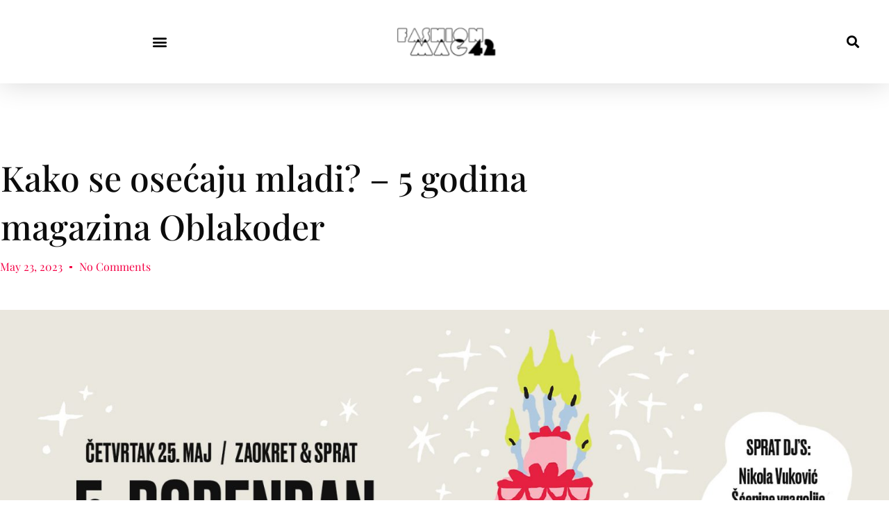

--- FILE ---
content_type: text/html; charset=UTF-8
request_url: https://fashionmag42.com/kako-se-osecaju-mladi-5-godina-magazina-oblakoder/
body_size: 20806
content:
<!doctype html>
<html dir="ltr" lang="en-US" prefix="og: https://ogp.me/ns#">
<head>
	<meta charset="UTF-8">
	<meta name="viewport" content="width=device-width, initial-scale=1">
	<link rel="profile" href="https://gmpg.org/xfn/11">
	<title>Kako se osećaju mladi? – 5 godina magazina Oblakoder | FashionMag42</title>
	<style>img:is([sizes="auto" i], [sizes^="auto," i]) { contain-intrinsic-size: 3000px 1500px }</style>
	
		<!-- All in One SEO 4.8.1.1 - aioseo.com -->
	<meta name="robots" content="max-image-preview:large" />
	<meta name="author" content="Vladana Veljkovic"/>
	<link rel="canonical" href="https://fashionmag42.com/kako-se-osecaju-mladi-5-godina-magazina-oblakoder/" />
	<meta name="generator" content="All in One SEO (AIOSEO) 4.8.1.1" />
		<meta property="og:locale" content="en_US" />
		<meta property="og:site_name" content="FashionMag42" />
		<meta property="og:type" content="article" />
		<meta property="og:title" content="Kako se osećaju mladi? – 5 godina magazina Oblakoder | FashionMag42" />
		<meta property="og:url" content="https://fashionmag42.com/kako-se-osecaju-mladi-5-godina-magazina-oblakoder/" />
		<meta property="fb:app_id" content="144319076900759" />
		<meta property="og:image" content="https://fashionmag42.com/wp-content/uploads/2023/05/5-Rodendan-Oblakodera_foto-Oblakoder-Promo-11.jpg" />
		<meta property="og:image:secure_url" content="https://fashionmag42.com/wp-content/uploads/2023/05/5-Rodendan-Oblakodera_foto-Oblakoder-Promo-11.jpg" />
		<meta property="og:image:width" content="1920" />
		<meta property="og:image:height" content="1005" />
		<meta property="article:published_time" content="2023-05-23T22:31:14+00:00" />
		<meta property="article:modified_time" content="2023-05-23T22:31:14+00:00" />
		<meta name="twitter:card" content="summary" />
		<meta name="twitter:title" content="Kako se osećaju mladi? – 5 godina magazina Oblakoder | FashionMag42" />
		<meta name="twitter:image" content="https://fashionmag42.com/wp-content/uploads/2023/05/5-Rodendan-Oblakodera_foto-Oblakoder-Promo-11.jpg" />
		<script type="application/ld+json" class="aioseo-schema">
			{"@context":"https:\/\/schema.org","@graph":[{"@type":"Article","@id":"https:\/\/fashionmag42.com\/kako-se-osecaju-mladi-5-godina-magazina-oblakoder\/#article","name":"Kako se ose\u0107aju mladi? \u2013 5 godina magazina Oblakoder | FashionMag42","headline":"Kako se ose\u0107aju mladi? &#8211; 5 godina magazina Oblakoder","author":{"@id":"https:\/\/fashionmag42.com\/author\/vladana\/#author"},"publisher":{"@id":"https:\/\/fashionmag42.com\/#organization"},"image":{"@type":"ImageObject","url":"https:\/\/fashionmag42.com\/wp-content\/uploads\/2023\/05\/5-Rodendan-Oblakodera_foto-Oblakoder-Promo-11.jpg","width":1920,"height":1005},"datePublished":"2023-05-23T22:31:14+00:00","dateModified":"2023-05-23T22:31:14+00:00","inLanguage":"en-US","mainEntityOfPage":{"@id":"https:\/\/fashionmag42.com\/kako-se-osecaju-mladi-5-godina-magazina-oblakoder\/#webpage"},"isPartOf":{"@id":"https:\/\/fashionmag42.com\/kako-se-osecaju-mladi-5-godina-magazina-oblakoder\/#webpage"},"articleSection":"News42"},{"@type":"BreadcrumbList","@id":"https:\/\/fashionmag42.com\/kako-se-osecaju-mladi-5-godina-magazina-oblakoder\/#breadcrumblist","itemListElement":[{"@type":"ListItem","@id":"https:\/\/fashionmag42.com\/#listItem","position":1,"name":"Home","item":"https:\/\/fashionmag42.com\/","nextItem":{"@type":"ListItem","@id":"https:\/\/fashionmag42.com\/kako-se-osecaju-mladi-5-godina-magazina-oblakoder\/#listItem","name":"Kako se ose\u0107aju mladi? - 5 godina magazina Oblakoder"}},{"@type":"ListItem","@id":"https:\/\/fashionmag42.com\/kako-se-osecaju-mladi-5-godina-magazina-oblakoder\/#listItem","position":2,"name":"Kako se ose\u0107aju mladi? - 5 godina magazina Oblakoder","previousItem":{"@type":"ListItem","@id":"https:\/\/fashionmag42.com\/#listItem","name":"Home"}}]},{"@type":"Organization","@id":"https:\/\/fashionmag42.com\/#organization","name":"FashionMag42","description":"FashionMag42 is the Answer to the Ultimate Question of Fashion, the Style and Everything.","url":"https:\/\/fashionmag42.com\/","logo":{"@type":"ImageObject","url":"https:\/\/fashionmag42.com\/wp-content\/uploads\/2021\/02\/cropped-FM42-LOGO-SITE-BLACK-1.png","@id":"https:\/\/fashionmag42.com\/kako-se-osecaju-mladi-5-godina-magazina-oblakoder\/#organizationLogo","width":967,"height":277},"image":{"@id":"https:\/\/fashionmag42.com\/kako-se-osecaju-mladi-5-godina-magazina-oblakoder\/#organizationLogo"},"sameAs":["https:\/\/www.instagram.com\/fashionmag42\/"]},{"@type":"Person","@id":"https:\/\/fashionmag42.com\/author\/vladana\/#author","url":"https:\/\/fashionmag42.com\/author\/vladana\/","name":"Vladana Veljkovic","image":{"@type":"ImageObject","@id":"https:\/\/fashionmag42.com\/kako-se-osecaju-mladi-5-godina-magazina-oblakoder\/#authorImage","url":"https:\/\/secure.gravatar.com\/avatar\/ea45aca476af350cf0e8122a3b43d775?s=96&d=mm&r=g","width":96,"height":96,"caption":"Vladana Veljkovic"}},{"@type":"WebPage","@id":"https:\/\/fashionmag42.com\/kako-se-osecaju-mladi-5-godina-magazina-oblakoder\/#webpage","url":"https:\/\/fashionmag42.com\/kako-se-osecaju-mladi-5-godina-magazina-oblakoder\/","name":"Kako se ose\u0107aju mladi? \u2013 5 godina magazina Oblakoder | FashionMag42","inLanguage":"en-US","isPartOf":{"@id":"https:\/\/fashionmag42.com\/#website"},"breadcrumb":{"@id":"https:\/\/fashionmag42.com\/kako-se-osecaju-mladi-5-godina-magazina-oblakoder\/#breadcrumblist"},"author":{"@id":"https:\/\/fashionmag42.com\/author\/vladana\/#author"},"creator":{"@id":"https:\/\/fashionmag42.com\/author\/vladana\/#author"},"image":{"@type":"ImageObject","url":"https:\/\/fashionmag42.com\/wp-content\/uploads\/2023\/05\/5-Rodendan-Oblakodera_foto-Oblakoder-Promo-11.jpg","@id":"https:\/\/fashionmag42.com\/kako-se-osecaju-mladi-5-godina-magazina-oblakoder\/#mainImage","width":1920,"height":1005},"primaryImageOfPage":{"@id":"https:\/\/fashionmag42.com\/kako-se-osecaju-mladi-5-godina-magazina-oblakoder\/#mainImage"},"datePublished":"2023-05-23T22:31:14+00:00","dateModified":"2023-05-23T22:31:14+00:00"},{"@type":"WebSite","@id":"https:\/\/fashionmag42.com\/#website","url":"https:\/\/fashionmag42.com\/","name":"FashionMag42","description":"FashionMag42 is the Answer to the Ultimate Question of Fashion, the Style and Everything.","inLanguage":"en-US","publisher":{"@id":"https:\/\/fashionmag42.com\/#organization"}}]}
		</script>
		<!-- All in One SEO -->


            <script data-no-defer="1" data-ezscrex="false" data-cfasync="false" data-pagespeed-no-defer data-cookieconsent="ignore">
                var ctPublicFunctions = {"_ajax_nonce":"eb52c7f1bd","_rest_nonce":"f9e9315a29","_ajax_url":"\/wp-admin\/admin-ajax.php","_rest_url":"https:\/\/fashionmag42.com\/wp-json\/","data__cookies_type":"none","data__ajax_type":"rest","data__bot_detector_enabled":"1","data__frontend_data_log_enabled":1,"cookiePrefix":"","wprocket_detected":false,"host_url":"fashionmag42.com","text__ee_click_to_select":"Click to select the whole data","text__ee_original_email":"The original one is","text__ee_got_it":"Got it","text__ee_blocked":"Blocked","text__ee_cannot_connect":"Cannot connect","text__ee_cannot_decode":"Can not decode email. Unknown reason","text__ee_email_decoder":"CleanTalk email decoder","text__ee_wait_for_decoding":"The magic is on the way, please wait for a few seconds!","text__ee_decoding_process":"Decoding the contact data, let us a few seconds to finish."}
            </script>
        
            <script data-no-defer="1" data-ezscrex="false" data-cfasync="false" data-pagespeed-no-defer data-cookieconsent="ignore">
                var ctPublic = {"_ajax_nonce":"eb52c7f1bd","settings__forms__check_internal":"0","settings__forms__check_external":"0","settings__forms__force_protection":0,"settings__forms__search_test":"1","settings__data__bot_detector_enabled":"1","settings__sfw__anti_crawler":0,"blog_home":"https:\/\/fashionmag42.com\/","pixel__setting":"3","pixel__enabled":true,"pixel__url":null,"data__email_check_before_post":"1","data__email_check_exist_post":0,"data__cookies_type":"none","data__key_is_ok":true,"data__visible_fields_required":true,"wl_brandname":"Anti-Spam by CleanTalk","wl_brandname_short":"CleanTalk","ct_checkjs_key":"f7048770568a62b3890276633982932b3ff7058191644d3770c35481e9c0b5a8","emailEncoderPassKey":"95f98987eff0dae2148cd7359dfb708c","bot_detector_forms_excluded":"W10=","advancedCacheExists":true,"varnishCacheExists":false,"wc_ajax_add_to_cart":true,"theRealPerson":{"phrases":{"trpHeading":"The Real Person Badge!","trpContent1":"The commenter acts as a real person and verified as not a bot.","trpContent2":"Passed all tests against spam bots. Anti-Spam by CleanTalk.","trpContentLearnMore":"Learn more"},"trpContentLink":"https:\/\/cleantalk.org\/the-real-person?utm_id=&amp;utm_term=&amp;utm_source=admin_side&amp;utm_medium=trp_badge&amp;utm_content=trp_badge_link_click&amp;utm_campaign=apbct_links","imgPersonUrl":"https:\/\/fashionmag42.com\/wp-content\/plugins\/cleantalk-spam-protect\/css\/images\/real_user.svg","imgShieldUrl":"https:\/\/fashionmag42.com\/wp-content\/plugins\/cleantalk-spam-protect\/css\/images\/shield.svg"}}
            </script>
        <link rel='dns-prefetch' href='//moderate.cleantalk.org' />
<link rel="alternate" type="application/rss+xml" title="FashionMag42 &raquo; Feed" href="https://fashionmag42.com/feed/" />
<link rel="alternate" type="application/rss+xml" title="FashionMag42 &raquo; Comments Feed" href="https://fashionmag42.com/comments/feed/" />
<link rel="alternate" type="application/rss+xml" title="FashionMag42 &raquo; Kako se osećaju mladi? &#8211; 5 godina magazina Oblakoder Comments Feed" href="https://fashionmag42.com/kako-se-osecaju-mladi-5-godina-magazina-oblakoder/feed/" />
<script>
window._wpemojiSettings = {"baseUrl":"https:\/\/s.w.org\/images\/core\/emoji\/15.0.3\/72x72\/","ext":".png","svgUrl":"https:\/\/s.w.org\/images\/core\/emoji\/15.0.3\/svg\/","svgExt":".svg","source":{"concatemoji":"https:\/\/fashionmag42.com\/wp-includes\/js\/wp-emoji-release.min.js?ver=6.7.4"}};
/*! This file is auto-generated */
!function(i,n){var o,s,e;function c(e){try{var t={supportTests:e,timestamp:(new Date).valueOf()};sessionStorage.setItem(o,JSON.stringify(t))}catch(e){}}function p(e,t,n){e.clearRect(0,0,e.canvas.width,e.canvas.height),e.fillText(t,0,0);var t=new Uint32Array(e.getImageData(0,0,e.canvas.width,e.canvas.height).data),r=(e.clearRect(0,0,e.canvas.width,e.canvas.height),e.fillText(n,0,0),new Uint32Array(e.getImageData(0,0,e.canvas.width,e.canvas.height).data));return t.every(function(e,t){return e===r[t]})}function u(e,t,n){switch(t){case"flag":return n(e,"\ud83c\udff3\ufe0f\u200d\u26a7\ufe0f","\ud83c\udff3\ufe0f\u200b\u26a7\ufe0f")?!1:!n(e,"\ud83c\uddfa\ud83c\uddf3","\ud83c\uddfa\u200b\ud83c\uddf3")&&!n(e,"\ud83c\udff4\udb40\udc67\udb40\udc62\udb40\udc65\udb40\udc6e\udb40\udc67\udb40\udc7f","\ud83c\udff4\u200b\udb40\udc67\u200b\udb40\udc62\u200b\udb40\udc65\u200b\udb40\udc6e\u200b\udb40\udc67\u200b\udb40\udc7f");case"emoji":return!n(e,"\ud83d\udc26\u200d\u2b1b","\ud83d\udc26\u200b\u2b1b")}return!1}function f(e,t,n){var r="undefined"!=typeof WorkerGlobalScope&&self instanceof WorkerGlobalScope?new OffscreenCanvas(300,150):i.createElement("canvas"),a=r.getContext("2d",{willReadFrequently:!0}),o=(a.textBaseline="top",a.font="600 32px Arial",{});return e.forEach(function(e){o[e]=t(a,e,n)}),o}function t(e){var t=i.createElement("script");t.src=e,t.defer=!0,i.head.appendChild(t)}"undefined"!=typeof Promise&&(o="wpEmojiSettingsSupports",s=["flag","emoji"],n.supports={everything:!0,everythingExceptFlag:!0},e=new Promise(function(e){i.addEventListener("DOMContentLoaded",e,{once:!0})}),new Promise(function(t){var n=function(){try{var e=JSON.parse(sessionStorage.getItem(o));if("object"==typeof e&&"number"==typeof e.timestamp&&(new Date).valueOf()<e.timestamp+604800&&"object"==typeof e.supportTests)return e.supportTests}catch(e){}return null}();if(!n){if("undefined"!=typeof Worker&&"undefined"!=typeof OffscreenCanvas&&"undefined"!=typeof URL&&URL.createObjectURL&&"undefined"!=typeof Blob)try{var e="postMessage("+f.toString()+"("+[JSON.stringify(s),u.toString(),p.toString()].join(",")+"));",r=new Blob([e],{type:"text/javascript"}),a=new Worker(URL.createObjectURL(r),{name:"wpTestEmojiSupports"});return void(a.onmessage=function(e){c(n=e.data),a.terminate(),t(n)})}catch(e){}c(n=f(s,u,p))}t(n)}).then(function(e){for(var t in e)n.supports[t]=e[t],n.supports.everything=n.supports.everything&&n.supports[t],"flag"!==t&&(n.supports.everythingExceptFlag=n.supports.everythingExceptFlag&&n.supports[t]);n.supports.everythingExceptFlag=n.supports.everythingExceptFlag&&!n.supports.flag,n.DOMReady=!1,n.readyCallback=function(){n.DOMReady=!0}}).then(function(){return e}).then(function(){var e;n.supports.everything||(n.readyCallback(),(e=n.source||{}).concatemoji?t(e.concatemoji):e.wpemoji&&e.twemoji&&(t(e.twemoji),t(e.wpemoji)))}))}((window,document),window._wpemojiSettings);
</script>
<link rel='stylesheet' id='twb-open-sans-css' href='https://fonts.googleapis.com/css?family=Open+Sans%3A300%2C400%2C500%2C600%2C700%2C800&#038;display=swap&#038;ver=6.7.4' media='all' />
<link rel="stylesheet" href="https://fashionmag42.com/wp-content/cache/minify/6c392.css" media="all" />

<style id='wp-emoji-styles-inline-css'>

	img.wp-smiley, img.emoji {
		display: inline !important;
		border: none !important;
		box-shadow: none !important;
		height: 1em !important;
		width: 1em !important;
		margin: 0 0.07em !important;
		vertical-align: -0.1em !important;
		background: none !important;
		padding: 0 !important;
	}
</style>
<link rel="stylesheet" href="https://fashionmag42.com/wp-content/cache/minify/a5ff7.css" media="all" />

<style id='global-styles-inline-css'>
:root{--wp--preset--aspect-ratio--square: 1;--wp--preset--aspect-ratio--4-3: 4/3;--wp--preset--aspect-ratio--3-4: 3/4;--wp--preset--aspect-ratio--3-2: 3/2;--wp--preset--aspect-ratio--2-3: 2/3;--wp--preset--aspect-ratio--16-9: 16/9;--wp--preset--aspect-ratio--9-16: 9/16;--wp--preset--color--black: #000000;--wp--preset--color--cyan-bluish-gray: #abb8c3;--wp--preset--color--white: #ffffff;--wp--preset--color--pale-pink: #f78da7;--wp--preset--color--vivid-red: #cf2e2e;--wp--preset--color--luminous-vivid-orange: #ff6900;--wp--preset--color--luminous-vivid-amber: #fcb900;--wp--preset--color--light-green-cyan: #7bdcb5;--wp--preset--color--vivid-green-cyan: #00d084;--wp--preset--color--pale-cyan-blue: #8ed1fc;--wp--preset--color--vivid-cyan-blue: #0693e3;--wp--preset--color--vivid-purple: #9b51e0;--wp--preset--gradient--vivid-cyan-blue-to-vivid-purple: linear-gradient(135deg,rgba(6,147,227,1) 0%,rgb(155,81,224) 100%);--wp--preset--gradient--light-green-cyan-to-vivid-green-cyan: linear-gradient(135deg,rgb(122,220,180) 0%,rgb(0,208,130) 100%);--wp--preset--gradient--luminous-vivid-amber-to-luminous-vivid-orange: linear-gradient(135deg,rgba(252,185,0,1) 0%,rgba(255,105,0,1) 100%);--wp--preset--gradient--luminous-vivid-orange-to-vivid-red: linear-gradient(135deg,rgba(255,105,0,1) 0%,rgb(207,46,46) 100%);--wp--preset--gradient--very-light-gray-to-cyan-bluish-gray: linear-gradient(135deg,rgb(238,238,238) 0%,rgb(169,184,195) 100%);--wp--preset--gradient--cool-to-warm-spectrum: linear-gradient(135deg,rgb(74,234,220) 0%,rgb(151,120,209) 20%,rgb(207,42,186) 40%,rgb(238,44,130) 60%,rgb(251,105,98) 80%,rgb(254,248,76) 100%);--wp--preset--gradient--blush-light-purple: linear-gradient(135deg,rgb(255,206,236) 0%,rgb(152,150,240) 100%);--wp--preset--gradient--blush-bordeaux: linear-gradient(135deg,rgb(254,205,165) 0%,rgb(254,45,45) 50%,rgb(107,0,62) 100%);--wp--preset--gradient--luminous-dusk: linear-gradient(135deg,rgb(255,203,112) 0%,rgb(199,81,192) 50%,rgb(65,88,208) 100%);--wp--preset--gradient--pale-ocean: linear-gradient(135deg,rgb(255,245,203) 0%,rgb(182,227,212) 50%,rgb(51,167,181) 100%);--wp--preset--gradient--electric-grass: linear-gradient(135deg,rgb(202,248,128) 0%,rgb(113,206,126) 100%);--wp--preset--gradient--midnight: linear-gradient(135deg,rgb(2,3,129) 0%,rgb(40,116,252) 100%);--wp--preset--font-size--small: 13px;--wp--preset--font-size--medium: 20px;--wp--preset--font-size--large: 36px;--wp--preset--font-size--x-large: 42px;--wp--preset--spacing--20: 0.44rem;--wp--preset--spacing--30: 0.67rem;--wp--preset--spacing--40: 1rem;--wp--preset--spacing--50: 1.5rem;--wp--preset--spacing--60: 2.25rem;--wp--preset--spacing--70: 3.38rem;--wp--preset--spacing--80: 5.06rem;--wp--preset--shadow--natural: 6px 6px 9px rgba(0, 0, 0, 0.2);--wp--preset--shadow--deep: 12px 12px 50px rgba(0, 0, 0, 0.4);--wp--preset--shadow--sharp: 6px 6px 0px rgba(0, 0, 0, 0.2);--wp--preset--shadow--outlined: 6px 6px 0px -3px rgba(255, 255, 255, 1), 6px 6px rgba(0, 0, 0, 1);--wp--preset--shadow--crisp: 6px 6px 0px rgba(0, 0, 0, 1);}:root { --wp--style--global--content-size: 800px;--wp--style--global--wide-size: 1200px; }:where(body) { margin: 0; }.wp-site-blocks > .alignleft { float: left; margin-right: 2em; }.wp-site-blocks > .alignright { float: right; margin-left: 2em; }.wp-site-blocks > .aligncenter { justify-content: center; margin-left: auto; margin-right: auto; }:where(.wp-site-blocks) > * { margin-block-start: 24px; margin-block-end: 0; }:where(.wp-site-blocks) > :first-child { margin-block-start: 0; }:where(.wp-site-blocks) > :last-child { margin-block-end: 0; }:root { --wp--style--block-gap: 24px; }:root :where(.is-layout-flow) > :first-child{margin-block-start: 0;}:root :where(.is-layout-flow) > :last-child{margin-block-end: 0;}:root :where(.is-layout-flow) > *{margin-block-start: 24px;margin-block-end: 0;}:root :where(.is-layout-constrained) > :first-child{margin-block-start: 0;}:root :where(.is-layout-constrained) > :last-child{margin-block-end: 0;}:root :where(.is-layout-constrained) > *{margin-block-start: 24px;margin-block-end: 0;}:root :where(.is-layout-flex){gap: 24px;}:root :where(.is-layout-grid){gap: 24px;}.is-layout-flow > .alignleft{float: left;margin-inline-start: 0;margin-inline-end: 2em;}.is-layout-flow > .alignright{float: right;margin-inline-start: 2em;margin-inline-end: 0;}.is-layout-flow > .aligncenter{margin-left: auto !important;margin-right: auto !important;}.is-layout-constrained > .alignleft{float: left;margin-inline-start: 0;margin-inline-end: 2em;}.is-layout-constrained > .alignright{float: right;margin-inline-start: 2em;margin-inline-end: 0;}.is-layout-constrained > .aligncenter{margin-left: auto !important;margin-right: auto !important;}.is-layout-constrained > :where(:not(.alignleft):not(.alignright):not(.alignfull)){max-width: var(--wp--style--global--content-size);margin-left: auto !important;margin-right: auto !important;}.is-layout-constrained > .alignwide{max-width: var(--wp--style--global--wide-size);}body .is-layout-flex{display: flex;}.is-layout-flex{flex-wrap: wrap;align-items: center;}.is-layout-flex > :is(*, div){margin: 0;}body .is-layout-grid{display: grid;}.is-layout-grid > :is(*, div){margin: 0;}body{padding-top: 0px;padding-right: 0px;padding-bottom: 0px;padding-left: 0px;}a:where(:not(.wp-element-button)){text-decoration: underline;}:root :where(.wp-element-button, .wp-block-button__link){background-color: #32373c;border-width: 0;color: #fff;font-family: inherit;font-size: inherit;line-height: inherit;padding: calc(0.667em + 2px) calc(1.333em + 2px);text-decoration: none;}.has-black-color{color: var(--wp--preset--color--black) !important;}.has-cyan-bluish-gray-color{color: var(--wp--preset--color--cyan-bluish-gray) !important;}.has-white-color{color: var(--wp--preset--color--white) !important;}.has-pale-pink-color{color: var(--wp--preset--color--pale-pink) !important;}.has-vivid-red-color{color: var(--wp--preset--color--vivid-red) !important;}.has-luminous-vivid-orange-color{color: var(--wp--preset--color--luminous-vivid-orange) !important;}.has-luminous-vivid-amber-color{color: var(--wp--preset--color--luminous-vivid-amber) !important;}.has-light-green-cyan-color{color: var(--wp--preset--color--light-green-cyan) !important;}.has-vivid-green-cyan-color{color: var(--wp--preset--color--vivid-green-cyan) !important;}.has-pale-cyan-blue-color{color: var(--wp--preset--color--pale-cyan-blue) !important;}.has-vivid-cyan-blue-color{color: var(--wp--preset--color--vivid-cyan-blue) !important;}.has-vivid-purple-color{color: var(--wp--preset--color--vivid-purple) !important;}.has-black-background-color{background-color: var(--wp--preset--color--black) !important;}.has-cyan-bluish-gray-background-color{background-color: var(--wp--preset--color--cyan-bluish-gray) !important;}.has-white-background-color{background-color: var(--wp--preset--color--white) !important;}.has-pale-pink-background-color{background-color: var(--wp--preset--color--pale-pink) !important;}.has-vivid-red-background-color{background-color: var(--wp--preset--color--vivid-red) !important;}.has-luminous-vivid-orange-background-color{background-color: var(--wp--preset--color--luminous-vivid-orange) !important;}.has-luminous-vivid-amber-background-color{background-color: var(--wp--preset--color--luminous-vivid-amber) !important;}.has-light-green-cyan-background-color{background-color: var(--wp--preset--color--light-green-cyan) !important;}.has-vivid-green-cyan-background-color{background-color: var(--wp--preset--color--vivid-green-cyan) !important;}.has-pale-cyan-blue-background-color{background-color: var(--wp--preset--color--pale-cyan-blue) !important;}.has-vivid-cyan-blue-background-color{background-color: var(--wp--preset--color--vivid-cyan-blue) !important;}.has-vivid-purple-background-color{background-color: var(--wp--preset--color--vivid-purple) !important;}.has-black-border-color{border-color: var(--wp--preset--color--black) !important;}.has-cyan-bluish-gray-border-color{border-color: var(--wp--preset--color--cyan-bluish-gray) !important;}.has-white-border-color{border-color: var(--wp--preset--color--white) !important;}.has-pale-pink-border-color{border-color: var(--wp--preset--color--pale-pink) !important;}.has-vivid-red-border-color{border-color: var(--wp--preset--color--vivid-red) !important;}.has-luminous-vivid-orange-border-color{border-color: var(--wp--preset--color--luminous-vivid-orange) !important;}.has-luminous-vivid-amber-border-color{border-color: var(--wp--preset--color--luminous-vivid-amber) !important;}.has-light-green-cyan-border-color{border-color: var(--wp--preset--color--light-green-cyan) !important;}.has-vivid-green-cyan-border-color{border-color: var(--wp--preset--color--vivid-green-cyan) !important;}.has-pale-cyan-blue-border-color{border-color: var(--wp--preset--color--pale-cyan-blue) !important;}.has-vivid-cyan-blue-border-color{border-color: var(--wp--preset--color--vivid-cyan-blue) !important;}.has-vivid-purple-border-color{border-color: var(--wp--preset--color--vivid-purple) !important;}.has-vivid-cyan-blue-to-vivid-purple-gradient-background{background: var(--wp--preset--gradient--vivid-cyan-blue-to-vivid-purple) !important;}.has-light-green-cyan-to-vivid-green-cyan-gradient-background{background: var(--wp--preset--gradient--light-green-cyan-to-vivid-green-cyan) !important;}.has-luminous-vivid-amber-to-luminous-vivid-orange-gradient-background{background: var(--wp--preset--gradient--luminous-vivid-amber-to-luminous-vivid-orange) !important;}.has-luminous-vivid-orange-to-vivid-red-gradient-background{background: var(--wp--preset--gradient--luminous-vivid-orange-to-vivid-red) !important;}.has-very-light-gray-to-cyan-bluish-gray-gradient-background{background: var(--wp--preset--gradient--very-light-gray-to-cyan-bluish-gray) !important;}.has-cool-to-warm-spectrum-gradient-background{background: var(--wp--preset--gradient--cool-to-warm-spectrum) !important;}.has-blush-light-purple-gradient-background{background: var(--wp--preset--gradient--blush-light-purple) !important;}.has-blush-bordeaux-gradient-background{background: var(--wp--preset--gradient--blush-bordeaux) !important;}.has-luminous-dusk-gradient-background{background: var(--wp--preset--gradient--luminous-dusk) !important;}.has-pale-ocean-gradient-background{background: var(--wp--preset--gradient--pale-ocean) !important;}.has-electric-grass-gradient-background{background: var(--wp--preset--gradient--electric-grass) !important;}.has-midnight-gradient-background{background: var(--wp--preset--gradient--midnight) !important;}.has-small-font-size{font-size: var(--wp--preset--font-size--small) !important;}.has-medium-font-size{font-size: var(--wp--preset--font-size--medium) !important;}.has-large-font-size{font-size: var(--wp--preset--font-size--large) !important;}.has-x-large-font-size{font-size: var(--wp--preset--font-size--x-large) !important;}
:root :where(.wp-block-pullquote){font-size: 1.5em;line-height: 1.6;}
</style>
<link rel="stylesheet" href="https://fashionmag42.com/wp-content/cache/minify/17048.css" media="all" />











<style id='woocommerce-inline-inline-css'>
.woocommerce form .form-row .required { visibility: visible; }
</style>
<link rel="stylesheet" href="https://fashionmag42.com/wp-content/cache/minify/0df8e.css" media="all" />

































<script  src="https://fashionmag42.com/wp-content/cache/minify/4a4fb.js"></script>



<script id="twbbwg-global-js-extra">
var twb = {"nonce":"94cc31ce22","ajax_url":"https:\/\/fashionmag42.com\/wp-admin\/admin-ajax.php","plugin_url":"https:\/\/fashionmag42.com\/wp-content\/plugins\/photo-gallery\/booster","href":"https:\/\/fashionmag42.com\/wp-admin\/admin.php?page=twbbwg_photo-gallery"};
var twb = {"nonce":"94cc31ce22","ajax_url":"https:\/\/fashionmag42.com\/wp-admin\/admin-ajax.php","plugin_url":"https:\/\/fashionmag42.com\/wp-content\/plugins\/photo-gallery\/booster","href":"https:\/\/fashionmag42.com\/wp-admin\/admin.php?page=twbbwg_photo-gallery"};
</script>
<script  src="https://fashionmag42.com/wp-content/cache/minify/42538.js"></script>


<script src="https://moderate.cleantalk.org/ct-bot-detector-wrapper.js?ver=6.7.4" id="ct-bot-detector-wrapper-js"></script>
<script  src="https://fashionmag42.com/wp-content/cache/minify/00121.js"></script>




<script id="bwg_frontend-js-extra">
var bwg_objectsL10n = {"bwg_field_required":"field is required.","bwg_mail_validation":"This is not a valid email address.","bwg_search_result":"There are no images matching your search.","bwg_select_tag":"Select Tag","bwg_order_by":"Order By","bwg_search":"Search","bwg_show_ecommerce":"Show Ecommerce","bwg_hide_ecommerce":"Hide Ecommerce","bwg_show_comments":"Show Comments","bwg_hide_comments":"Hide Comments","bwg_restore":"Restore","bwg_maximize":"Maximize","bwg_fullscreen":"Fullscreen","bwg_exit_fullscreen":"Exit Fullscreen","bwg_search_tag":"SEARCH...","bwg_tag_no_match":"No tags found","bwg_all_tags_selected":"All tags selected","bwg_tags_selected":"tags selected","play":"Play","pause":"Pause","is_pro":"","bwg_play":"Play","bwg_pause":"Pause","bwg_hide_info":"Hide info","bwg_show_info":"Show info","bwg_hide_rating":"Hide rating","bwg_show_rating":"Show rating","ok":"Ok","cancel":"Cancel","select_all":"Select all","lazy_load":"0","lazy_loader":"https:\/\/fashionmag42.com\/wp-content\/plugins\/photo-gallery\/images\/ajax_loader.png","front_ajax":"0","bwg_tag_see_all":"see all tags","bwg_tag_see_less":"see less tags"};
</script>
<script  src="https://fashionmag42.com/wp-content/cache/minify/71cef.js"></script>


<script id="wc-add-to-cart-js-extra">
var wc_add_to_cart_params = {"ajax_url":"\/wp-admin\/admin-ajax.php","wc_ajax_url":"\/?wc-ajax=%%endpoint%%","i18n_view_cart":"View cart","cart_url":"https:\/\/fashionmag42.com\/cart\/","is_cart":"","cart_redirect_after_add":"no"};
</script>


<script id="woocommerce-js-extra">
var woocommerce_params = {"ajax_url":"\/wp-admin\/admin-ajax.php","wc_ajax_url":"\/?wc-ajax=%%endpoint%%","i18n_password_show":"Show password","i18n_password_hide":"Hide password"};
</script>

<script  defer src="https://fashionmag42.com/wp-content/cache/minify/baf41.js"></script>

<link rel="https://api.w.org/" href="https://fashionmag42.com/wp-json/" /><link rel="alternate" title="JSON" type="application/json" href="https://fashionmag42.com/wp-json/wp/v2/posts/100315" /><link rel="EditURI" type="application/rsd+xml" title="RSD" href="https://fashionmag42.com/xmlrpc.php?rsd" />
<meta name="generator" content="WordPress 6.7.4" />
<meta name="generator" content="WooCommerce 9.8.1" />
<link rel='shortlink' href='https://fashionmag42.com/?p=100315' />
<link rel="alternate" title="oEmbed (JSON)" type="application/json+oembed" href="https://fashionmag42.com/wp-json/oembed/1.0/embed?url=https%3A%2F%2Ffashionmag42.com%2Fkako-se-osecaju-mladi-5-godina-magazina-oblakoder%2F" />
<link rel="alternate" title="oEmbed (XML)" type="text/xml+oembed" href="https://fashionmag42.com/wp-json/oembed/1.0/embed?url=https%3A%2F%2Ffashionmag42.com%2Fkako-se-osecaju-mladi-5-godina-magazina-oblakoder%2F&#038;format=xml" />

		<!-- GA Google Analytics @ https://m0n.co/ga -->
		<script async src="https://www.googletagmanager.com/gtag/js?id=UA-41873911-5"></script>
		<script>
			window.dataLayer = window.dataLayer || [];
			function gtag(){dataLayer.push(arguments);}
			gtag('js', new Date());
			gtag('config', 'UA-41873911-5');
		</script>

	 <style> .ppw-ppf-input-container { background-color: !important; padding: px!important; border-radius: px!important; } .ppw-ppf-input-container div.ppw-ppf-headline { font-size: px!important; font-weight: !important; color: !important; } .ppw-ppf-input-container div.ppw-ppf-desc { font-size: px!important; font-weight: !important; color: !important; } .ppw-ppf-input-container label.ppw-pwd-label { font-size: px!important; font-weight: !important; color: !important; } div.ppwp-wrong-pw-error { font-size: px!important; font-weight: !important; color: #dc3232!important; background: !important; } .ppw-ppf-input-container input[type='submit'] { color: !important; background: !important; } .ppw-ppf-input-container input[type='submit']:hover { color: !important; background: !important; } .ppw-ppf-desc-below { font-size: px!important; font-weight: !important; color: !important; } </style>  <style> .ppw-form { background-color: !important; padding: px!important; border-radius: px!important; } .ppw-headline.ppw-pcp-pf-headline { font-size: px!important; font-weight: !important; color: !important; } .ppw-description.ppw-pcp-pf-desc { font-size: px!important; font-weight: !important; color: !important; } .ppw-pcp-pf-desc-above-btn { display: block; } .ppw-pcp-pf-desc-below-form { font-size: px!important; font-weight: !important; color: !important; } .ppw-input label.ppw-pcp-password-label { font-size: px!important; font-weight: !important; color: !important; } .ppw-form input[type='submit'] { color: !important; background: !important; } .ppw-form input[type='submit']:hover { color: !important; background: !important; } div.ppw-error.ppw-pcp-pf-error-msg { font-size: px!important; font-weight: !important; color: #dc3232!important; background: !important; } </style> <!-- WP Easy Gallery -->
<style>.wp-easy-gallery img {}</style>	<noscript><style>.woocommerce-product-gallery{ opacity: 1 !important; }</style></noscript>
	<meta name="generator" content="Elementor 3.28.3; features: additional_custom_breakpoints, e_local_google_fonts; settings: css_print_method-external, google_font-enabled, font_display-auto">
<!-- Matomo -->
<script>
  var _paq = window._paq = window._paq || [];
  /* tracker methods like "setCustomDimension" should be called before "trackPageView" */
  _paq.push(['trackPageView']);
  _paq.push(['enableLinkTracking']);
  (function() {
    var u="//stats.perspectives.ch/matomo/";
    _paq.push(['setTrackerUrl', u+'matomo.php']);
    _paq.push(['setSiteId', '3']);
    var d=document, g=d.createElement('script'), s=d.getElementsByTagName('script')[0];
    g.async=true; g.src=u+'matomo.js'; s.parentNode.insertBefore(g,s);
  })();
</script>
<!-- End Matomo Code -->

			<style>
				.e-con.e-parent:nth-of-type(n+4):not(.e-lazyloaded):not(.e-no-lazyload),
				.e-con.e-parent:nth-of-type(n+4):not(.e-lazyloaded):not(.e-no-lazyload) * {
					background-image: none !important;
				}
				@media screen and (max-height: 1024px) {
					.e-con.e-parent:nth-of-type(n+3):not(.e-lazyloaded):not(.e-no-lazyload),
					.e-con.e-parent:nth-of-type(n+3):not(.e-lazyloaded):not(.e-no-lazyload) * {
						background-image: none !important;
					}
				}
				@media screen and (max-height: 640px) {
					.e-con.e-parent:nth-of-type(n+2):not(.e-lazyloaded):not(.e-no-lazyload),
					.e-con.e-parent:nth-of-type(n+2):not(.e-lazyloaded):not(.e-no-lazyload) * {
						background-image: none !important;
					}
				}
			</style>
						<meta name="theme-color" content="#FFFFFF">
			<link rel="icon" href="https://fashionmag42.com/wp-content/uploads/2015/12/FM42-LOGO-WHITEfb-100x100.jpeg" sizes="32x32" />
<link rel="icon" href="https://fashionmag42.com/wp-content/uploads/2015/12/FM42-LOGO-WHITEfb.jpeg" sizes="192x192" />
<link rel="apple-touch-icon" href="https://fashionmag42.com/wp-content/uploads/2015/12/FM42-LOGO-WHITEfb.jpeg" />
<meta name="msapplication-TileImage" content="https://fashionmag42.com/wp-content/uploads/2015/12/FM42-LOGO-WHITEfb.jpeg" />
</head>
<body class="post-template-default single single-post postid-100315 single-format-standard wp-custom-logo wp-embed-responsive theme-hello-elementor woocommerce-no-js theme-default elementor-default elementor-kit-82187 elementor-page-98092">


<a class="skip-link screen-reader-text" href="#content">Skip to content</a>

		<div data-elementor-type="header" data-elementor-id="98100" class="elementor elementor-98100 elementor-location-header" data-elementor-post-type="elementor_library">
					<header class="elementor-section elementor-top-section elementor-element elementor-element-4ae12069 elementor-section-full_width elementor-section-content-middle elementor-section-height-default elementor-section-height-default" data-id="4ae12069" data-element_type="section" data-settings="{&quot;sticky&quot;:&quot;top&quot;,&quot;background_background&quot;:&quot;gradient&quot;,&quot;sticky_on&quot;:[&quot;desktop&quot;,&quot;tablet&quot;,&quot;mobile&quot;],&quot;sticky_offset&quot;:0,&quot;sticky_effects_offset&quot;:0,&quot;sticky_anchor_link_offset&quot;:0}">
							<div class="elementor-background-overlay"></div>
							<div class="elementor-container elementor-column-gap-default">
					<div class="elementor-column elementor-col-33 elementor-top-column elementor-element elementor-element-6410483c" data-id="6410483c" data-element_type="column">
			<div class="elementor-widget-wrap elementor-element-populated">
						<div class="elementor-element elementor-element-50c65929 elementor-nav-menu--stretch elementor-nav-menu__text-align-aside elementor-nav-menu--toggle elementor-nav-menu--burger elementor-widget elementor-widget-nav-menu" data-id="50c65929" data-element_type="widget" data-settings="{&quot;layout&quot;:&quot;dropdown&quot;,&quot;full_width&quot;:&quot;stretch&quot;,&quot;submenu_icon&quot;:{&quot;value&quot;:&quot;&lt;i class=\&quot;fas fa-caret-down\&quot;&gt;&lt;\/i&gt;&quot;,&quot;library&quot;:&quot;fa-solid&quot;},&quot;toggle&quot;:&quot;burger&quot;}" data-widget_type="nav-menu.default">
				<div class="elementor-widget-container">
							<div class="elementor-menu-toggle" role="button" tabindex="0" aria-label="Menu Toggle" aria-expanded="false">
			<i aria-hidden="true" role="presentation" class="elementor-menu-toggle__icon--open eicon-menu-bar"></i><i aria-hidden="true" role="presentation" class="elementor-menu-toggle__icon--close eicon-close"></i>		</div>
					<nav class="elementor-nav-menu--dropdown elementor-nav-menu__container" aria-hidden="true">
				<ul id="menu-2-50c65929" class="elementor-nav-menu"><li class="menu-item menu-item-type-post_type menu-item-object-page menu-item-97159"><a href="https://fashionmag42.com/news42/" class="elementor-item" tabindex="-1">NEWS42</a></li>
<li class="menu-item menu-item-type-post_type menu-item-object-page menu-item-97160"><a href="https://fashionmag42.com/interview42/" class="elementor-item" tabindex="-1">INTERVIEW42</a></li>
<li class="menu-item menu-item-type-post_type menu-item-object-page menu-item-97161"><a href="https://fashionmag42.com/fashion42/" class="elementor-item" tabindex="-1">FASHION42</a></li>
<li class="menu-item menu-item-type-post_type menu-item-object-page menu-item-97162"><a href="https://fashionmag42.com/beauty42/" class="elementor-item" tabindex="-1">BEAUTY42</a></li>
<li class="menu-item menu-item-type-post_type menu-item-object-page menu-item-97163"><a href="https://fashionmag42.com/international42/" class="elementor-item" tabindex="-1">INTERNATIONAL42</a></li>
</ul>			</nav>
						</div>
				</div>
					</div>
		</div>
				<div class="elementor-column elementor-col-33 elementor-top-column elementor-element elementor-element-558129f8" data-id="558129f8" data-element_type="column">
			<div class="elementor-widget-wrap elementor-element-populated">
						<div class="elementor-element elementor-element-29972d0a elementor-widget elementor-widget-theme-site-logo elementor-widget-image" data-id="29972d0a" data-element_type="widget" data-widget_type="theme-site-logo.default">
				<div class="elementor-widget-container">
											<a href="https://fashionmag42.com">
			<img loading="lazy" width="150" height="43" src="https://fashionmag42.com/wp-content/uploads/2021/02/cropped-FM42-LOGO-SITE-BLACK-1-150x43.png" class="attachment-thumbnail size-thumbnail wp-image-83213" alt="" srcset="https://fashionmag42.com/wp-content/uploads/2021/02/cropped-FM42-LOGO-SITE-BLACK-1-150x43.png 150w, https://fashionmag42.com/wp-content/uploads/2021/02/cropped-FM42-LOGO-SITE-BLACK-1-600x172.png 600w, https://fashionmag42.com/wp-content/uploads/2021/02/cropped-FM42-LOGO-SITE-BLACK-1-300x86.png 300w, https://fashionmag42.com/wp-content/uploads/2021/02/cropped-FM42-LOGO-SITE-BLACK-1-768x220.png 768w, https://fashionmag42.com/wp-content/uploads/2021/02/cropped-FM42-LOGO-SITE-BLACK-1.png 967w" sizes="(max-width: 150px) 100vw, 150px" />				</a>
											</div>
				</div>
					</div>
		</div>
				<div class="elementor-column elementor-col-33 elementor-top-column elementor-element elementor-element-38e76a4" data-id="38e76a4" data-element_type="column">
			<div class="elementor-widget-wrap elementor-element-populated">
						<div class="elementor-element elementor-element-60c5d1ad elementor-search-form--skin-full_screen elementor-widget elementor-widget-search-form" data-id="60c5d1ad" data-element_type="widget" data-settings="{&quot;skin&quot;:&quot;full_screen&quot;}" data-widget_type="search-form.default">
				<div class="elementor-widget-container">
							<search role="search">
			<form class="elementor-search-form" action="https://fashionmag42.com" method="get">
												<div class="elementor-search-form__toggle" role="button" tabindex="0" aria-label="Search">
					<i aria-hidden="true" class="fas fa-search"></i>				</div>
								<div class="elementor-search-form__container">
					<label class="elementor-screen-only" for="elementor-search-form-60c5d1ad">Search</label>

					
					<input id="elementor-search-form-60c5d1ad" placeholder="Search..." class="elementor-search-form__input" type="search" name="s" value="">
					
					
										<div class="dialog-lightbox-close-button dialog-close-button" role="button" tabindex="0" aria-label="Close this search box.">
						<i aria-hidden="true" class="eicon-close"></i>					</div>
									</div>
			</form>
		</search>
						</div>
				</div>
					</div>
		</div>
					</div>
		</header>
				</div>
				<div data-elementor-type="single-post" data-elementor-id="98092" class="elementor elementor-98092 elementor-location-single post-100315 post type-post status-publish format-standard has-post-thumbnail hentry category-news42" data-elementor-post-type="elementor_library">
					<section class="elementor-section elementor-top-section elementor-element elementor-element-54ff71d0 elementor-section-boxed elementor-section-height-default elementor-section-height-default" data-id="54ff71d0" data-element_type="section">
						<div class="elementor-container elementor-column-gap-default">
					<div class="elementor-column elementor-col-100 elementor-top-column elementor-element elementor-element-588f7e6b" data-id="588f7e6b" data-element_type="column">
			<div class="elementor-widget-wrap elementor-element-populated">
						<div class="elementor-element elementor-element-41630810 elementor-widget elementor-widget-theme-post-title elementor-page-title elementor-widget-heading" data-id="41630810" data-element_type="widget" data-widget_type="theme-post-title.default">
				<div class="elementor-widget-container">
					<h1 class="elementor-heading-title elementor-size-default">Kako se osećaju mladi? &#8211; 5 godina magazina Oblakoder</h1>				</div>
				</div>
				<div class="elementor-element elementor-element-2ccb718b elementor-widget elementor-widget-post-info" data-id="2ccb718b" data-element_type="widget" data-widget_type="post-info.default">
				<div class="elementor-widget-container">
							<ul class="elementor-inline-items elementor-icon-list-items elementor-post-info">
								<li class="elementor-icon-list-item elementor-repeater-item-5b276ce elementor-inline-item" itemprop="datePublished">
						<a href="https://fashionmag42.com/2023/05/23/">
														<span class="elementor-icon-list-text elementor-post-info__item elementor-post-info__item--type-date">
										<time>May 23, 2023</time>					</span>
									</a>
				</li>
				<li class="elementor-icon-list-item elementor-repeater-item-fb2fc86 elementor-inline-item" itemprop="commentCount">
						<a href="https://fashionmag42.com/kako-se-osecaju-mladi-5-godina-magazina-oblakoder/#respond">
														<span class="elementor-icon-list-text elementor-post-info__item elementor-post-info__item--type-comments">
										No Comments					</span>
									</a>
				</li>
				</ul>
						</div>
				</div>
					</div>
		</div>
					</div>
		</section>
				<section class="elementor-section elementor-top-section elementor-element elementor-element-4b2a5bd5 elementor-section-full_width elementor-section-height-default elementor-section-height-default" data-id="4b2a5bd5" data-element_type="section">
						<div class="elementor-container elementor-column-gap-default">
					<div class="elementor-column elementor-col-100 elementor-top-column elementor-element elementor-element-3e652ff5" data-id="3e652ff5" data-element_type="column" data-settings="{&quot;background_background&quot;:&quot;classic&quot;}">
			<div class="elementor-widget-wrap elementor-element-populated">
						<div class="elementor-element elementor-element-1083b326 elementor-widget elementor-widget-theme-post-featured-image elementor-widget-image" data-id="1083b326" data-element_type="widget" data-widget_type="theme-post-featured-image.default">
				<div class="elementor-widget-container">
															<img loading="lazy" width="1920" height="1005" src="https://fashionmag42.com/wp-content/uploads/2023/05/5-Rodendan-Oblakodera_foto-Oblakoder-Promo-11.jpg" class="attachment-2048x2048 size-2048x2048 wp-image-100316" alt="" srcset="https://fashionmag42.com/wp-content/uploads/2023/05/5-Rodendan-Oblakodera_foto-Oblakoder-Promo-11.jpg 1920w, https://fashionmag42.com/wp-content/uploads/2023/05/5-Rodendan-Oblakodera_foto-Oblakoder-Promo-11-300x157.jpg 300w, https://fashionmag42.com/wp-content/uploads/2023/05/5-Rodendan-Oblakodera_foto-Oblakoder-Promo-11-1200x628.jpg 1200w, https://fashionmag42.com/wp-content/uploads/2023/05/5-Rodendan-Oblakodera_foto-Oblakoder-Promo-11-150x79.jpg 150w, https://fashionmag42.com/wp-content/uploads/2023/05/5-Rodendan-Oblakodera_foto-Oblakoder-Promo-11-768x402.jpg 768w, https://fashionmag42.com/wp-content/uploads/2023/05/5-Rodendan-Oblakodera_foto-Oblakoder-Promo-11-1536x804.jpg 1536w, https://fashionmag42.com/wp-content/uploads/2023/05/5-Rodendan-Oblakodera_foto-Oblakoder-Promo-11-600x314.jpg 600w" sizes="(max-width: 1920px) 100vw, 1920px" />															</div>
				</div>
					</div>
		</div>
					</div>
		</section>
				<section class="elementor-section elementor-top-section elementor-element elementor-element-496e7f0b elementor-section-boxed elementor-section-height-default elementor-section-height-default" data-id="496e7f0b" data-element_type="section">
						<div class="elementor-container elementor-column-gap-default">
					<div class="elementor-column elementor-col-50 elementor-top-column elementor-element elementor-element-11995cd0" data-id="11995cd0" data-element_type="column">
			<div class="elementor-widget-wrap elementor-element-populated">
						<div class="elementor-element elementor-element-2ac7e393 elementor-widget elementor-widget-theme-post-content" data-id="2ac7e393" data-element_type="widget" data-widget_type="theme-post-content.default">
				<div class="elementor-widget-container">
					<p>Oblakoder magazin pokrenut je 25. maja 2018. godine, a ovog četvrtka obeležava 5 godina postojanja. Magazin je nastao sa željom da skrene pažnju na položaj mladih u društvu, na njihove probleme, želje i borbe i da javnosti predstavi one mlade koji stvaraju i menjaju ovo društvo – kako umetnike, radnike u kulturi, tako aktiviste i inovatore.</p>
<p>Oblakoder je od svog nastanka do danas imao jasnu nameru – da uključi mlade u javni i medijski diskurs i da ih podstakne na razmišljanje i delovanje – i, danas, pet godina kasnije, smatramo da je ovaj cilj, možda ne postignut, ali svakako – ostvariv i da je prostor za mlade – otvoren.<br />
Oblakoder je nastao kao nezavisna inicijativa petoro mladih ljudi, a danas je registrovan medij koji ima preko 4000 objavljenih tekstova, kao i iza sebe desetine video reportaža, ankete, različite emisije, muzički podkast Digitalni kasetofon, i tri print izdanja Oblakoder magazina. Oblakoder je od svog nastanka do danas u velikoj meri promenio svoj oblik i porastao, ali je ostao dosledan kako svom izgledu, tako i svojoj ideji &#8211; da bude medij za mlade koji slavi mlade i njihovo stvaralaštvo, posebno u oblasti kulture i aktivizma.</p>
<p><img fetchpriority="high" fetchpriority="high" decoding="async" class="size-full wp-image-100319 aligncenter" src="https://fashionmag42.com/wp-content/uploads/2023/05/5-Rodendan-Oblakodera_foto-Oblakoder-Promo-2.png" alt="" width="1100" height="1100" srcset="https://fashionmag42.com/wp-content/uploads/2023/05/5-Rodendan-Oblakodera_foto-Oblakoder-Promo-2.png 1100w, https://fashionmag42.com/wp-content/uploads/2023/05/5-Rodendan-Oblakodera_foto-Oblakoder-Promo-2-300x300.png 300w, https://fashionmag42.com/wp-content/uploads/2023/05/5-Rodendan-Oblakodera_foto-Oblakoder-Promo-2-150x150.png 150w, https://fashionmag42.com/wp-content/uploads/2023/05/5-Rodendan-Oblakodera_foto-Oblakoder-Promo-2-768x768.png 768w, https://fashionmag42.com/wp-content/uploads/2023/05/5-Rodendan-Oblakodera_foto-Oblakoder-Promo-2-600x600.png 600w, https://fashionmag42.com/wp-content/uploads/2023/05/5-Rodendan-Oblakodera_foto-Oblakoder-Promo-2-100x100.png 100w" sizes="(max-width: 1100px) 100vw, 1100px" /></p>
<p>Oblakoder danas čini pet mladih žena, četiri novinarke i dizajnerka, kao i mreža mladih dopisnika i dopisnica i saradnika i saradnica. Oblakoder je posebno poznat po svom pažljivo osmišljeno vizuelnom identiteom koji predstavlja rad naše dizajnerke Olge Đelošević.<br />
Oblakoder je tokom svog razvoja pomerio granice u oblasti savremenog i digitalnog novinarstva u Srbiji, a prošle godine bio je dobitnik priznanja „Otkrivanje“ koje dodeljuje UEPS (Udruženje za tržišne komunikacije) za one koji se bave profesionalno komunikacijama, ali nalaze način da kvalitetno komuniciraju na neke važne teme.</p>
<p><img decoding="async" class="size-full wp-image-100320 aligncenter" src="https://fashionmag42.com/wp-content/uploads/2023/05/5-Rodendan-Oblakodera_foto-Oblakoder-Promo-6.png" alt="" width="1100" height="1100" srcset="https://fashionmag42.com/wp-content/uploads/2023/05/5-Rodendan-Oblakodera_foto-Oblakoder-Promo-6.png 1100w, https://fashionmag42.com/wp-content/uploads/2023/05/5-Rodendan-Oblakodera_foto-Oblakoder-Promo-6-300x300.png 300w, https://fashionmag42.com/wp-content/uploads/2023/05/5-Rodendan-Oblakodera_foto-Oblakoder-Promo-6-150x150.png 150w, https://fashionmag42.com/wp-content/uploads/2023/05/5-Rodendan-Oblakodera_foto-Oblakoder-Promo-6-768x768.png 768w, https://fashionmag42.com/wp-content/uploads/2023/05/5-Rodendan-Oblakodera_foto-Oblakoder-Promo-6-600x600.png 600w, https://fashionmag42.com/wp-content/uploads/2023/05/5-Rodendan-Oblakodera_foto-Oblakoder-Promo-6-100x100.png 100w" sizes="(max-width: 1100px) 100vw, 1100px" /></p>
<p>Oblakoder je i u okviru istraživanja Mladi u medijskom ogledalu 2022. koje je sprovela Krovna<br />
organizacija mladih Srbije prepoznat kao medij za mlade koji je najviše izveštavao o temama:<br />
aktivizam, mentalno zdravlje, seksualno i rodno zasnovano nasilje, a prepoznat je i rad<br />
Oblakodera u izveštavanju o ekološkim temama. Oblakoder se u svom radu zaista posebno<br />
posvećuje, osim promociji kulture i stvaralaštva, temama koje se odnose na rodnu<br />
ravnopravnost, garantovanje ljudskih prava, marginalizovane grupe, socijalnu nepravdu,<br />
aktivizam i mentalno zdravlje.</p>
<p><img decoding="async" class="size-full wp-image-100321 aligncenter" src="https://fashionmag42.com/wp-content/uploads/2023/05/5-Rodendan-Oblakodera_foto-Oblakoder-Promo-5.png" alt="" width="1100" height="1100" srcset="https://fashionmag42.com/wp-content/uploads/2023/05/5-Rodendan-Oblakodera_foto-Oblakoder-Promo-5.png 1100w, https://fashionmag42.com/wp-content/uploads/2023/05/5-Rodendan-Oblakodera_foto-Oblakoder-Promo-5-300x300.png 300w, https://fashionmag42.com/wp-content/uploads/2023/05/5-Rodendan-Oblakodera_foto-Oblakoder-Promo-5-150x150.png 150w, https://fashionmag42.com/wp-content/uploads/2023/05/5-Rodendan-Oblakodera_foto-Oblakoder-Promo-5-768x768.png 768w, https://fashionmag42.com/wp-content/uploads/2023/05/5-Rodendan-Oblakodera_foto-Oblakoder-Promo-5-600x600.png 600w, https://fashionmag42.com/wp-content/uploads/2023/05/5-Rodendan-Oblakodera_foto-Oblakoder-Promo-5-100x100.png 100w" sizes="(max-width: 1100px) 100vw, 1100px" /></p>
<p>Oblakoder će svoj rođendan proslaviti 25. maja 2023. godine žurkom sa dva stejdža, u<br />
Zaokretu i Spratu (Cetinjska 15). Pre početka DJ setova u Spratu će se u 18:30 ekipa<br />
Oblakodera obratiti svim prisutnima, gde ćemo se, kratko, osvrnuti na prethodnih 5 godina<br />
rada. Ovom prilikom bićete u mogućnosti da postavite i pitanja našoj ekipi o svemu što vas<br />
interesuje o Oblakoderu.</p>
<p>Line-up događaja uključuje:<br />
SPRAT STAGE<br />
19-20h Nikola Vuković<br />
20-23h Danilo Kas B2B Šćepine Vragolije<br />
ZAOKRET STAGE<br />
19-20h Samosmireno</p>
<p>20-23h White City Soul<br />
Pozivamo vas da zajedno proslavimo prvih pet godina postojanja našeg magazina u četvrtak.<br />
Vidimo se u Zaokretu i Spratu!</p>
				</div>
				</div>
				<section class="elementor-section elementor-inner-section elementor-element elementor-element-28c777bd ignore-toc elementor-section-boxed elementor-section-height-default elementor-section-height-default" data-id="28c777bd" data-element_type="section">
						<div class="elementor-container elementor-column-gap-default">
					<div class="elementor-column elementor-col-50 elementor-inner-column elementor-element elementor-element-2575ec4b" data-id="2575ec4b" data-element_type="column">
			<div class="elementor-widget-wrap elementor-element-populated">
						<div class="elementor-element elementor-element-5e772abb elementor-widget elementor-widget-heading" data-id="5e772abb" data-element_type="widget" data-widget_type="heading.default">
				<div class="elementor-widget-container">
					<h2 class="elementor-heading-title elementor-size-default">Share</h2>				</div>
				</div>
					</div>
		</div>
				<div class="elementor-column elementor-col-50 elementor-inner-column elementor-element elementor-element-676a5d4" data-id="676a5d4" data-element_type="column">
			<div class="elementor-widget-wrap elementor-element-populated">
						<div class="elementor-element elementor-element-7749693f elementor-share-buttons--skin-flat elementor-share-buttons--align-left elementor-share-buttons-mobile--align-center elementor-share-buttons--view-icon elementor-share-buttons--shape-rounded elementor-share-buttons-tablet--align-center elementor-grid-0 elementor-share-buttons--color-official elementor-widget elementor-widget-share-buttons" data-id="7749693f" data-element_type="widget" data-widget_type="share-buttons.default">
				<div class="elementor-widget-container">
							<div class="elementor-grid">
								<div class="elementor-grid-item">
						<div
							class="elementor-share-btn elementor-share-btn_facebook"
							role="button"
							tabindex="0"
							aria-label="Share on facebook"
						>
															<span class="elementor-share-btn__icon">
								<i class="fab fa-facebook" aria-hidden="true"></i>							</span>
																				</div>
					</div>
									<div class="elementor-grid-item">
						<div
							class="elementor-share-btn elementor-share-btn_linkedin"
							role="button"
							tabindex="0"
							aria-label="Share on linkedin"
						>
															<span class="elementor-share-btn__icon">
								<i class="fab fa-linkedin" aria-hidden="true"></i>							</span>
																				</div>
					</div>
						</div>
						</div>
				</div>
					</div>
		</div>
					</div>
		</section>
				<div class="elementor-element elementor-element-1965a88f elementor-author-box--layout-image-left elementor-author-box--align-left ignore-toc elementor-author-box--avatar-yes elementor-author-box--name-yes elementor-author-box--biography-yes elementor-author-box--link-no elementor-widget elementor-widget-author-box" data-id="1965a88f" data-element_type="widget" data-widget_type="author-box.default">
				<div class="elementor-widget-container">
							<div class="elementor-author-box">
							<div  class="elementor-author-box__avatar">
					<img src="https://secure.gravatar.com/avatar/ea45aca476af350cf0e8122a3b43d775?s=300&#038;d=mm&#038;r=g" alt="Picture of Vladana Veljkovic" loading="lazy">
				</div>
			
			<div class="elementor-author-box__text">
									<div >
						<h4 class="elementor-author-box__name">
							Vladana Veljkovic						</h4>
					</div>
				
									<div class="elementor-author-box__bio">
						Co Founder Editor in Chief					</div>
				
							</div>
		</div>
						</div>
				</div>
				<div class="elementor-element elementor-element-51a48c24 ignore-toc elementor-widget elementor-widget-post-comments" data-id="51a48c24" data-element_type="widget" data-widget_type="post-comments.theme_comments">
				<div class="elementor-widget-container">
					<section id="comments" class="comments-area">

	
		<div id="respond" class="comment-respond">
		<h2 id="reply-title" class="comment-reply-title">Leave a Reply <small><a rel="nofollow" id="cancel-comment-reply-link" href="/kako-se-osecaju-mladi-5-godina-magazina-oblakoder/#respond" style="display:none;">Cancel reply</a></small></h2><form action="https://fashionmag42.com/wp-comments-post.php" method="post" id="commentform" class="comment-form" novalidate><p class="comment-notes"><span id="email-notes">Your email address will not be published.</span> <span class="required-field-message">Required fields are marked <span class="required">*</span></span></p><p class="comment-form-comment"><label for="comment">Comment <span class="required">*</span></label> <textarea id="comment" name="comment" cols="45" rows="8" maxlength="65525" required></textarea></p><p class="comment-form-author"><label for="author">Name <span class="required">*</span></label> <input id="author" name="author" type="text" value="" size="30" maxlength="245" autocomplete="name" required /></p>
<p class="comment-form-email"><label for="email">Email <span class="required">*</span></label> <input id="email" name="email" type="email" value="" size="30" maxlength="100" aria-describedby="email-notes" autocomplete="email" required /></p>
<input id="honeypot-field-url" style="display: none;" autocomplete="off" name="url" type="text" value="" size="30" maxlength="200" />
<p class="form-submit"><input name="submit" type="submit" id="submit" class="submit" value="Post Comment" /> <input type='hidden' name='comment_post_ID' value='100315' id='comment_post_ID' />
<input type='hidden' name='comment_parent' id='comment_parent' value='0' />
</p><input type="hidden" id="ct_checkjs_e2c420d928d4bf8ce0ff2ec19b371514" name="ct_checkjs" value="0" /><script>setTimeout(function(){var ct_input_name = "ct_checkjs_e2c420d928d4bf8ce0ff2ec19b371514";if (document.getElementById(ct_input_name) !== null) {var ct_input_value = document.getElementById(ct_input_name).value;document.getElementById(ct_input_name).value = document.getElementById(ct_input_name).value.replace(ct_input_value, 'f7048770568a62b3890276633982932b3ff7058191644d3770c35481e9c0b5a8');}}, 1000);</script><label id="apbct_label_id_71426" class="apbct_special_field"><input
                    class="apbct_special_field apbct__email_id__elementor_form"
                    name="apbct_email_id__elementor_form"
                    type="text" size="30" maxlength="200" autocomplete="off"
                    value=""
                /></label></form>	</div><!-- #respond -->
	
</section>
				</div>
				</div>
					</div>
		</div>
				<div class="elementor-column elementor-col-50 elementor-top-column elementor-element elementor-element-60c20439" data-id="60c20439" data-element_type="column">
			<div class="elementor-widget-wrap elementor-element-populated">
						<div class="elementor-element elementor-element-523f1e2 elementor-widget elementor-widget-image" data-id="523f1e2" data-element_type="widget" data-widget_type="image.default">
				<div class="elementor-widget-container">
																<a href="https://www.avon.rs/">
							<img loading="lazy" width="300" height="67" src="https://fashionmag42.com/wp-content/uploads/2022/12/Avon-logo-black-300x67.png" class="attachment-medium size-medium wp-image-98957" alt="" srcset="https://fashionmag42.com/wp-content/uploads/2022/12/Avon-logo-black-300x67.png 300w, https://fashionmag42.com/wp-content/uploads/2022/12/Avon-logo-black-1200x266.png 1200w, https://fashionmag42.com/wp-content/uploads/2022/12/Avon-logo-black-150x33.png 150w, https://fashionmag42.com/wp-content/uploads/2022/12/Avon-logo-black-768x171.png 768w, https://fashionmag42.com/wp-content/uploads/2022/12/Avon-logo-black-1536x341.png 1536w, https://fashionmag42.com/wp-content/uploads/2022/12/Avon-logo-black-2048x455.png 2048w, https://fashionmag42.com/wp-content/uploads/2022/12/Avon-logo-black-600x133.png 600w" sizes="(max-width: 300px) 100vw, 300px" />								</a>
															</div>
				</div>
				<div class="elementor-element elementor-element-4e7a931 elementor-widget-divider--view-line elementor-widget elementor-widget-divider" data-id="4e7a931" data-element_type="widget" data-widget_type="divider.default">
				<div class="elementor-widget-container">
							<div class="elementor-divider">
			<span class="elementor-divider-separator">
						</span>
		</div>
						</div>
				</div>
				<div class="elementor-element elementor-element-378f8c4 elementor-widget elementor-widget-image" data-id="378f8c4" data-element_type="widget" data-widget_type="image.default">
				<div class="elementor-widget-container">
																<a href="https://www.confidentclinic.com/-2025/">
							<img loading="lazy" width="300" height="213" src="https://fashionmag42.com/wp-content/uploads/2025/03/confident-power-of-your-smile--300x213.png" class="attachment-medium size-medium wp-image-112325" alt="" srcset="https://fashionmag42.com/wp-content/uploads/2025/03/confident-power-of-your-smile--300x213.png 300w, https://fashionmag42.com/wp-content/uploads/2025/03/confident-power-of-your-smile--1200x851.png 1200w, https://fashionmag42.com/wp-content/uploads/2025/03/confident-power-of-your-smile--150x106.png 150w, https://fashionmag42.com/wp-content/uploads/2025/03/confident-power-of-your-smile--768x545.png 768w, https://fashionmag42.com/wp-content/uploads/2025/03/confident-power-of-your-smile--1536x1090.png 1536w, https://fashionmag42.com/wp-content/uploads/2025/03/confident-power-of-your-smile--600x426.png 600w, https://fashionmag42.com/wp-content/uploads/2025/03/confident-power-of-your-smile-.png 1748w" sizes="(max-width: 300px) 100vw, 300px" />								</a>
															</div>
				</div>
				<div class="elementor-element elementor-element-ce25eef elementor-widget-divider--view-line elementor-widget elementor-widget-divider" data-id="ce25eef" data-element_type="widget" data-widget_type="divider.default">
				<div class="elementor-widget-container">
							<div class="elementor-divider">
			<span class="elementor-divider-separator">
						</span>
		</div>
						</div>
				</div>
				<div class="elementor-element elementor-element-3e26724 elementor-widget elementor-widget-image" data-id="3e26724" data-element_type="widget" data-widget_type="image.default">
				<div class="elementor-widget-container">
																<a href="http://mourjjan.com/">
							<img loading="lazy" width="250" height="45" src="https://fashionmag42.com/wp-content/uploads/2022/12/mourjjan_logo_2018_black_email.jpg" class="attachment-medium_large size-medium_large wp-image-108201" alt="" srcset="https://fashionmag42.com/wp-content/uploads/2022/12/mourjjan_logo_2018_black_email.jpg 250w, https://fashionmag42.com/wp-content/uploads/2022/12/mourjjan_logo_2018_black_email-150x27.jpg 150w" sizes="(max-width: 250px) 100vw, 250px" />								</a>
															</div>
				</div>
				<div class="elementor-element elementor-element-45014bf elementor-widget-divider--view-line elementor-widget elementor-widget-divider" data-id="45014bf" data-element_type="widget" data-widget_type="divider.default">
				<div class="elementor-widget-container">
							<div class="elementor-divider">
			<span class="elementor-divider-separator">
						</span>
		</div>
						</div>
				</div>
				<div class="elementor-element elementor-element-09fac63 elementor-widget elementor-widget-image" data-id="09fac63" data-element_type="widget" data-widget_type="image.default">
				<div class="elementor-widget-container">
																<a href="https://www.theactorshome.com/">
							<img src="https://fashionmag42.com/wp-content/uploads/elementor/thumbs/TAH_-COLOR-LOGO-qjersibrfefhplwqilswi9az7arotkvbskw9a92yis.png" title="TAH_ COLOR LOGO" alt="TAH_ COLOR LOGO" loading="lazy" />								</a>
															</div>
				</div>
				<div class="elementor-element elementor-element-1322a90a ignore-toc elementor-widget elementor-widget-heading" data-id="1322a90a" data-element_type="widget" data-widget_type="heading.default">
				<div class="elementor-widget-container">
					<h2 class="elementor-heading-title elementor-size-default">Chek out The Best Actors Home platform!</h2>				</div>
				</div>
				<div class="elementor-element elementor-element-d2b474f ignore-toc elementor-widget elementor-widget-heading" data-id="d2b474f" data-element_type="widget" data-widget_type="heading.default">
				<div class="elementor-widget-container">
					<h2 class="elementor-heading-title elementor-size-default">Social Media</h2>				</div>
				</div>
				<div class="elementor-element elementor-element-6725bc58 elementor-shape-square e-grid-align-left ignore-toc elementor-grid-mobile-0 e-grid-align-mobile-center elementor-grid-2 elementor-widget elementor-widget-social-icons" data-id="6725bc58" data-element_type="widget" data-widget_type="social-icons.default">
				<div class="elementor-widget-container">
							<div class="elementor-social-icons-wrapper elementor-grid">
							<span class="elementor-grid-item">
					<a class="elementor-icon elementor-social-icon elementor-social-icon-facebook-f elementor-repeater-item-1872cd5" href="http://www.facebook.com/fashionmag42.com" target="_blank">
						<span class="elementor-screen-only">Facebook-f</span>
						<i class="fab fa-facebook-f"></i>					</a>
				</span>
							<span class="elementor-grid-item">
					<a class="elementor-icon elementor-social-icon elementor-social-icon-instagram elementor-repeater-item-323f473" href="http://www.instagram.com/fashionmag42" target="_blank">
						<span class="elementor-screen-only">Instagram</span>
						<i class="fab fa-instagram"></i>					</a>
				</span>
					</div>
						</div>
				</div>
				<div class="elementor-element elementor-element-11ccdeb1 ignore-toc elementor-widget elementor-widget-heading" data-id="11ccdeb1" data-element_type="widget" data-widget_type="heading.default">
				<div class="elementor-widget-container">
					<h2 class="elementor-heading-title elementor-size-default">Most Popular</h2>				</div>
				</div>
				<div class="elementor-element elementor-element-5612b150 elementor-grid-1 elementor-posts--thumbnail-left elementor-posts--align-left ignore-toc elementor-grid-tablet-1 elementor-grid-mobile-1 elementor-widget elementor-widget-posts" data-id="5612b150" data-element_type="widget" data-settings="{&quot;classic_columns&quot;:&quot;1&quot;,&quot;classic_row_gap&quot;:{&quot;unit&quot;:&quot;px&quot;,&quot;size&quot;:&quot;30&quot;,&quot;sizes&quot;:[]},&quot;classic_columns_tablet&quot;:&quot;1&quot;,&quot;classic_columns_mobile&quot;:&quot;1&quot;,&quot;classic_row_gap_tablet&quot;:{&quot;unit&quot;:&quot;px&quot;,&quot;size&quot;:&quot;&quot;,&quot;sizes&quot;:[]},&quot;classic_row_gap_mobile&quot;:{&quot;unit&quot;:&quot;px&quot;,&quot;size&quot;:&quot;&quot;,&quot;sizes&quot;:[]}}" data-widget_type="posts.classic">
				<div class="elementor-widget-container">
							<div class="elementor-posts-container elementor-posts elementor-posts--skin-classic elementor-grid">
				<article class="elementor-post elementor-grid-item post-114418 post type-post status-publish format-standard has-post-thumbnail hentry category-fashion42">
				<a class="elementor-post__thumbnail__link" href="https://fashionmag42.com/armani-exchange-oziveo-nocni-zivot-beograda-klub-kult-pulsirao-u-ritmu-mode-i-muzike/" tabindex="-1" >
			<div class="elementor-post__thumbnail"><img loading="lazy" width="300" height="200" src="https://fashionmag42.com/wp-content/uploads/2025/11/1-300x200.jpg" class="attachment-medium size-medium wp-image-114422" alt="" /></div>
		</a>
				<div class="elementor-post__text">
				<h3 class="elementor-post__title">
			<a href="https://fashionmag42.com/armani-exchange-oziveo-nocni-zivot-beograda-klub-kult-pulsirao-u-ritmu-mode-i-muzike/" >
				Armani Exchange oživeo noćni život Beograda: Klub Kult pulsirao u ritmu mode i muzike			</a>
		</h3>
				<div class="elementor-post__meta-data">
					<span class="elementor-post-date">
			November 18, 2025		</span>
				</div>
				</div>
				</article>
				<article class="elementor-post elementor-grid-item post-114410 post type-post status-publish format-standard has-post-thumbnail hentry category-news42">
				<a class="elementor-post__thumbnail__link" href="https://fashionmag42.com/prateci-programi-31-festivala-autorskog-filma/" tabindex="-1" >
			<div class="elementor-post__thumbnail"><img loading="lazy" width="300" height="169" src="https://fashionmag42.com/wp-content/uploads/2025/11/Francusko-srpski-filmski-susreti_vizual-1-300x169.jpg" class="attachment-medium size-medium wp-image-114411" alt="" /></div>
		</a>
				<div class="elementor-post__text">
				<h3 class="elementor-post__title">
			<a href="https://fashionmag42.com/prateci-programi-31-festivala-autorskog-filma/" >
				Prateći programi 31. Festivala autorskog filma			</a>
		</h3>
				<div class="elementor-post__meta-data">
					<span class="elementor-post-date">
			November 18, 2025		</span>
				</div>
				</div>
				</article>
				<article class="elementor-post elementor-grid-item post-114391 post type-post status-publish format-standard has-post-thumbnail hentry category-news42">
				<a class="elementor-post__thumbnail__link" href="https://fashionmag42.com/neispricane-price-predstavljena-monografija-zarko-lausevic/" tabindex="-1" >
			<div class="elementor-post__thumbnail"><img loading="lazy" width="300" height="300" src="https://fashionmag42.com/wp-content/uploads/2025/11/Knjiga-foto-300x300.jpg" class="attachment-medium size-medium wp-image-114394" alt="" /></div>
		</a>
				<div class="elementor-post__text">
				<h3 class="elementor-post__title">
			<a href="https://fashionmag42.com/neispricane-price-predstavljena-monografija-zarko-lausevic/" >
				Neispričane priče: Predstavljena monografija Žarko Laušević			</a>
		</h3>
				<div class="elementor-post__meta-data">
					<span class="elementor-post-date">
			November 17, 2025		</span>
				</div>
				</div>
				</article>
				<article class="elementor-post elementor-grid-item post-114377 post type-post status-publish format-standard has-post-thumbnail hentry category-interview42">
				<a class="elementor-post__thumbnail__link" href="https://fashionmag42.com/kako-je-nastao-cats-od-kisove-pripovetke-do-migrantske-stvarnosti-u-cirihu/" tabindex="-1" >
			<div class="elementor-post__thumbnail"><img loading="lazy" width="213" height="300" src="https://fashionmag42.com/wp-content/uploads/2025/11/DaniloBW-213x300.jpg" class="attachment-medium size-medium wp-image-114381" alt="" /></div>
		</a>
				<div class="elementor-post__text">
				<h3 class="elementor-post__title">
			<a href="https://fashionmag42.com/kako-je-nastao-cats-od-kisove-pripovetke-do-migrantske-stvarnosti-u-cirihu/" >
				Kako je nastao Cats: Od Kišove pripovetke do migrantske stvarnosti u Cirihu			</a>
		</h3>
				<div class="elementor-post__meta-data">
					<span class="elementor-post-date">
			November 16, 2025		</span>
				</div>
				</div>
				</article>
				</div>
		
						</div>
				</div>
				<section class="elementor-section elementor-inner-section elementor-element elementor-element-1bc4a20 ignore-toc elementor-section-boxed elementor-section-height-default elementor-section-height-default" data-id="1bc4a20" data-element_type="section" data-settings="{&quot;background_background&quot;:&quot;classic&quot;}">
						<div class="elementor-container elementor-column-gap-default">
					<div class="elementor-column elementor-col-100 elementor-inner-column elementor-element elementor-element-1707694e" data-id="1707694e" data-element_type="column">
			<div class="elementor-widget-wrap elementor-element-populated">
						<div class="elementor-element elementor-element-5f54a45c elementor-widget-divider--view-line_text elementor-widget-divider--element-align-right elementor-widget elementor-widget-divider" data-id="5f54a45c" data-element_type="widget" data-widget_type="divider.default">
				<div class="elementor-widget-container">
							<div class="elementor-divider">
			<span class="elementor-divider-separator">
							<span class="elementor-divider__text elementor-divider__element">
				Get The Latest Updates				</span>
						</span>
		</div>
						</div>
				</div>
				<div class="elementor-element elementor-element-3cfc758d ignore-toc elementor-widget elementor-widget-heading" data-id="3cfc758d" data-element_type="widget" data-widget_type="heading.default">
				<div class="elementor-widget-container">
					<h2 class="elementor-heading-title elementor-size-default">Subscribe To Our Weekly Newsletter
</h2>				</div>
				</div>
				<div class="elementor-element elementor-element-564b2d9f elementor-widget elementor-widget-text-editor" data-id="564b2d9f" data-element_type="widget" data-widget_type="text-editor.default">
				<div class="elementor-widget-container">
									No spam, notifications only about new products, updates.								</div>
				</div>
				<div class="elementor-element elementor-element-3c895a7 elementor-button-align-stretch elementor-widget elementor-widget-form" data-id="3c895a7" data-element_type="widget" data-settings="{&quot;step_next_label&quot;:&quot;Next&quot;,&quot;step_previous_label&quot;:&quot;Previous&quot;,&quot;button_width&quot;:&quot;100&quot;,&quot;step_type&quot;:&quot;number_text&quot;,&quot;step_icon_shape&quot;:&quot;circle&quot;}" data-widget_type="form.default">
				<div class="elementor-widget-container">
							<form class="elementor-form" method="post" name="New Form">
			<input type="hidden" name="post_id" value="98092"/>
			<input type="hidden" name="form_id" value="3c895a7"/>
			<input type="hidden" name="referer_title" value="Kako se osećaju mladi? – 5 godina magazina Oblakoder | FashionMag42" />

							<input type="hidden" name="queried_id" value="100315"/>
			
			<div class="elementor-form-fields-wrapper elementor-labels-">
								<div class="elementor-field-type-email elementor-field-group elementor-column elementor-field-group-email elementor-col-100 elementor-field-required">
												<label for="form-field-email" class="elementor-field-label elementor-screen-only">
								Email Address							</label>
														<input size="1" type="email" name="form_fields[email]" id="form-field-email" class="elementor-field elementor-size-sm  elementor-field-textual" placeholder="Email Address" required="required">
											</div>
								<div class="elementor-field-group elementor-column elementor-field-type-submit elementor-col-100 e-form__buttons">
					<button class="elementor-button elementor-size-sm" type="submit">
						<span class="elementor-button-content-wrapper">
																						<span class="elementor-button-text">subscribe</span>
													</span>
					</button>
				</div>
			</div>
		<label id="apbct_label_id_71426" class="apbct_special_field"><input
                    class="apbct_special_field apbct__email_id__elementor_form"
                    name="apbct_email_id__elementor_form"
                    type="text" size="30" maxlength="200" autocomplete="off"
                    value=""
                /></label></form>
						</div>
				</div>
					</div>
		</div>
					</div>
		</section>
				<div class="elementor-element elementor-element-600b2dc5 ignore-toc elementor-widget elementor-widget-heading" data-id="600b2dc5" data-element_type="widget" data-widget_type="heading.default">
				<div class="elementor-widget-container">
					<h2 class="elementor-heading-title elementor-size-default">Categories</h2>				</div>
				</div>
				<div class="elementor-element elementor-element-49ff84ef elementor-nav-menu__align-center elementor-nav-menu--dropdown-none ignore-toc elementor-widget elementor-widget-nav-menu" data-id="49ff84ef" data-element_type="widget" data-settings="{&quot;layout&quot;:&quot;horizontal&quot;,&quot;submenu_icon&quot;:{&quot;value&quot;:&quot;&lt;i class=\&quot;fas fa-caret-down\&quot;&gt;&lt;\/i&gt;&quot;,&quot;library&quot;:&quot;fa-solid&quot;}}" data-widget_type="nav-menu.default">
				<div class="elementor-widget-container">
								<nav aria-label="Menu" class="elementor-nav-menu--main elementor-nav-menu__container elementor-nav-menu--layout-horizontal e--pointer-none">
				<ul id="menu-1-49ff84ef" class="elementor-nav-menu"><li class="menu-item menu-item-type-post_type menu-item-object-page menu-item-81962"><a href="https://fashionmag42.com/impressum/" class="elementor-item">IMPRESSUM</a></li>
<li class="menu-item menu-item-type-post_type menu-item-object-page menu-item-81963"><a href="https://fashionmag42.com/contact/" class="elementor-item">CONTACT</a></li>
<li class="menu-item menu-item-type-post_type menu-item-object-page menu-item-81960"><a href="https://fashionmag42.com/privacy-policy/" class="elementor-item">PRIVACY POLICY</a></li>
<li class="menu-item menu-item-type-post_type menu-item-object-page menu-item-81961"><a href="https://fashionmag42.com/terms-conditions/" class="elementor-item">TERMS &#038; CONDITIONS</a></li>
</ul>			</nav>
						<nav class="elementor-nav-menu--dropdown elementor-nav-menu__container" aria-hidden="true">
				<ul id="menu-2-49ff84ef" class="elementor-nav-menu"><li class="menu-item menu-item-type-post_type menu-item-object-page menu-item-81962"><a href="https://fashionmag42.com/impressum/" class="elementor-item" tabindex="-1">IMPRESSUM</a></li>
<li class="menu-item menu-item-type-post_type menu-item-object-page menu-item-81963"><a href="https://fashionmag42.com/contact/" class="elementor-item" tabindex="-1">CONTACT</a></li>
<li class="menu-item menu-item-type-post_type menu-item-object-page menu-item-81960"><a href="https://fashionmag42.com/privacy-policy/" class="elementor-item" tabindex="-1">PRIVACY POLICY</a></li>
<li class="menu-item menu-item-type-post_type menu-item-object-page menu-item-81961"><a href="https://fashionmag42.com/terms-conditions/" class="elementor-item" tabindex="-1">TERMS &#038; CONDITIONS</a></li>
</ul>			</nav>
						</div>
				</div>
					</div>
		</div>
					</div>
		</section>
				<section class="elementor-section elementor-top-section elementor-element elementor-element-3a6976c8 ignore-toc elementor-section-boxed elementor-section-height-default elementor-section-height-default" data-id="3a6976c8" data-element_type="section">
						<div class="elementor-container elementor-column-gap-default">
					<div class="elementor-column elementor-col-100 elementor-top-column elementor-element elementor-element-124b5fa0" data-id="124b5fa0" data-element_type="column">
			<div class="elementor-widget-wrap elementor-element-populated">
						<div class="elementor-element elementor-element-5643a37e elementor-widget elementor-widget-post-navigation" data-id="5643a37e" data-element_type="widget" data-widget_type="post-navigation.default">
				<div class="elementor-widget-container">
							<div class="elementor-post-navigation">
			<div class="elementor-post-navigation__prev elementor-post-navigation__link">
				<a href="https://fashionmag42.com/proglaseni-pobednici-ovogodisnjeg-konkursa-oni-su-heroji/" rel="prev"><span class="post-navigation__arrow-wrapper post-navigation__arrow-prev"><i class="fa fa-angle-left" aria-hidden="true"></i><span class="elementor-screen-only">Prev</span></span><span class="elementor-post-navigation__link__prev"><span class="post-navigation__prev--label">Previous</span><span class="post-navigation__prev--title">Proglašeni pobednici ovogodišnjeg konkursa „Oni su heroji“</span></span></a>			</div>
						<div class="elementor-post-navigation__next elementor-post-navigation__link">
				<a href="https://fashionmag42.com/ne-propustite-u-junu-na-skyshowtime-platformi/" rel="next"><span class="elementor-post-navigation__link__next"><span class="post-navigation__next--label">Next</span><span class="post-navigation__next--title">Ne propustite u junu na SkyShowtime platformi</span></span><span class="post-navigation__arrow-wrapper post-navigation__arrow-next"><i class="fa fa-angle-right" aria-hidden="true"></i><span class="elementor-screen-only">Next</span></span></a>			</div>
		</div>
						</div>
				</div>
					</div>
		</div>
					</div>
		</section>
				<section class="elementor-section elementor-top-section elementor-element elementor-element-bbc2dea ignore-toc elementor-section-boxed elementor-section-height-default elementor-section-height-default" data-id="bbc2dea" data-element_type="section">
						<div class="elementor-container elementor-column-gap-default">
					<div class="elementor-column elementor-col-100 elementor-top-column elementor-element elementor-element-5f272e51" data-id="5f272e51" data-element_type="column">
			<div class="elementor-widget-wrap elementor-element-populated">
						<div class="elementor-element elementor-element-673761eb elementor-widget-divider--view-line_text elementor-widget-divider--element-align-right elementor-widget elementor-widget-divider" data-id="673761eb" data-element_type="widget" data-widget_type="divider.default">
				<div class="elementor-widget-container">
							<div class="elementor-divider">
			<span class="elementor-divider-separator">
							<span class="elementor-divider__text elementor-divider__element">
				On Key				</span>
						</span>
		</div>
						</div>
				</div>
				<div class="elementor-element elementor-element-ac80dcf elementor-widget elementor-widget-heading" data-id="ac80dcf" data-element_type="widget" data-widget_type="heading.default">
				<div class="elementor-widget-container">
					<h2 class="elementor-heading-title elementor-size-default">Related Posts</h2>				</div>
				</div>
				<div class="elementor-element elementor-element-38f77cf1 elementor-grid-4 elementor-grid-tablet-2 elementor-grid-mobile-1 elementor-posts--thumbnail-top elementor-widget elementor-widget-posts" data-id="38f77cf1" data-element_type="widget" data-settings="{&quot;classic_columns&quot;:&quot;4&quot;,&quot;classic_columns_tablet&quot;:&quot;2&quot;,&quot;classic_columns_mobile&quot;:&quot;1&quot;,&quot;classic_row_gap&quot;:{&quot;unit&quot;:&quot;px&quot;,&quot;size&quot;:35,&quot;sizes&quot;:[]},&quot;classic_row_gap_tablet&quot;:{&quot;unit&quot;:&quot;px&quot;,&quot;size&quot;:&quot;&quot;,&quot;sizes&quot;:[]},&quot;classic_row_gap_mobile&quot;:{&quot;unit&quot;:&quot;px&quot;,&quot;size&quot;:&quot;&quot;,&quot;sizes&quot;:[]}}" data-widget_type="posts.classic">
				<div class="elementor-widget-container">
							<div class="elementor-posts-container elementor-posts elementor-posts--skin-classic elementor-grid">
				<article class="elementor-post elementor-grid-item post-114418 post type-post status-publish format-standard has-post-thumbnail hentry category-fashion42">
				<a class="elementor-post__thumbnail__link" href="https://fashionmag42.com/armani-exchange-oziveo-nocni-zivot-beograda-klub-kult-pulsirao-u-ritmu-mode-i-muzike/" tabindex="-1" >
			<div class="elementor-post__thumbnail"><img loading="lazy" width="1200" height="799" src="https://fashionmag42.com/wp-content/uploads/2025/11/1.jpg" class="attachment-full size-full wp-image-114422" alt="" /></div>
		</a>
				<div class="elementor-post__text">
				<h3 class="elementor-post__title">
			<a href="https://fashionmag42.com/armani-exchange-oziveo-nocni-zivot-beograda-klub-kult-pulsirao-u-ritmu-mode-i-muzike/" >
				Armani Exchange oživeo noćni život Beograda: Klub Kult pulsirao u ritmu mode i muzike			</a>
		</h3>
				<div class="elementor-post__excerpt">
			<p>Beograd je ovog vikenda doživeo jedinstveni spoj mode, muzike i urbane energije zahvaljujući ekskluzivnom partnerstvu između brenda Armani Exchange i čuvenog underground kluba Kult. Noć</p>
		</div>
				</div>
				</article>
				<article class="elementor-post elementor-grid-item post-114410 post type-post status-publish format-standard has-post-thumbnail hentry category-news42">
				<a class="elementor-post__thumbnail__link" href="https://fashionmag42.com/prateci-programi-31-festivala-autorskog-filma/" tabindex="-1" >
			<div class="elementor-post__thumbnail"><img loading="lazy" width="1920" height="1080" src="https://fashionmag42.com/wp-content/uploads/2025/11/Francusko-srpski-filmski-susreti_vizual-1.jpg" class="attachment-full size-full wp-image-114411" alt="" /></div>
		</a>
				<div class="elementor-post__text">
				<h3 class="elementor-post__title">
			<a href="https://fashionmag42.com/prateci-programi-31-festivala-autorskog-filma/" >
				Prateći programi 31. Festivala autorskog filma			</a>
		</h3>
				<div class="elementor-post__excerpt">
			<p>Festival autorskog filma, koji će se održati od 21. do 28. novembra, donosi bogat prateći program koji obuhvata vodeće teme – od ekologije i održivih</p>
		</div>
				</div>
				</article>
				<article class="elementor-post elementor-grid-item post-114391 post type-post status-publish format-standard has-post-thumbnail hentry category-news42">
				<a class="elementor-post__thumbnail__link" href="https://fashionmag42.com/neispricane-price-predstavljena-monografija-zarko-lausevic/" tabindex="-1" >
			<div class="elementor-post__thumbnail"><img loading="lazy" width="2560" height="2558" src="https://fashionmag42.com/wp-content/uploads/2025/11/Knjiga-foto-scaled.jpg" class="attachment-full size-full wp-image-114394" alt="" /></div>
		</a>
				<div class="elementor-post__text">
				<h3 class="elementor-post__title">
			<a href="https://fashionmag42.com/neispricane-price-predstavljena-monografija-zarko-lausevic/" >
				Neispričane priče: Predstavljena monografija Žarko Laušević			</a>
		</h3>
				<div class="elementor-post__excerpt">
			<p>Danas je pred punom salom u Jugoslovenskom dramskom pozorištu predstavljena “ Monografija Žarko Laušević” u izdanju izdavačke kuće Hipatia, a suizdavač Filmski centar Srbije. Knjiga</p>
		</div>
				</div>
				</article>
				<article class="elementor-post elementor-grid-item post-114377 post type-post status-publish format-standard has-post-thumbnail hentry category-interview42">
				<a class="elementor-post__thumbnail__link" href="https://fashionmag42.com/kako-je-nastao-cats-od-kisove-pripovetke-do-migrantske-stvarnosti-u-cirihu/" tabindex="-1" >
			<div class="elementor-post__thumbnail"><img loading="lazy" width="1200" height="1691" src="https://fashionmag42.com/wp-content/uploads/2025/11/DaniloBW.jpg" class="attachment-full size-full wp-image-114381" alt="" /></div>
		</a>
				<div class="elementor-post__text">
				<h3 class="elementor-post__title">
			<a href="https://fashionmag42.com/kako-je-nastao-cats-od-kisove-pripovetke-do-migrantske-stvarnosti-u-cirihu/" >
				Kako je nastao Cats: Od Kišove pripovetke do migrantske stvarnosti u Cirihu			</a>
		</h3>
				<div class="elementor-post__excerpt">
			<p>U ovom intervjuu za Fashionmag42, autor Danilo Stanimirović otkriva kako je od prvobitne ideje došao do potpuno drugačije, svetlije vizije filma, kakvi su izazovi oblikovali</p>
		</div>
				</div>
				</article>
				</div>
		
						</div>
				</div>
					</div>
		</div>
					</div>
		</section>
				</div>
				<div data-elementor-type="footer" data-elementor-id="83580" class="elementor elementor-83580 elementor-location-footer" data-elementor-post-type="elementor_library">
					<section class="elementor-section elementor-top-section elementor-element elementor-element-5d8ff2e elementor-section-full_width elementor-section-height-default elementor-section-height-default" data-id="5d8ff2e" data-element_type="section">
						<div class="elementor-container elementor-column-gap-default">
					<div class="elementor-column elementor-col-100 elementor-top-column elementor-element elementor-element-8746f6a" data-id="8746f6a" data-element_type="column" data-settings="{&quot;background_background&quot;:&quot;classic&quot;}">
			<div class="elementor-widget-wrap elementor-element-populated">
						<div class="elementor-element elementor-element-93f8d46 e-grid-align-left elementor-shape-circle elementor-widget__width-initial elementor-grid-0 elementor-widget elementor-widget-social-icons" data-id="93f8d46" data-element_type="widget" data-widget_type="social-icons.default">
				<div class="elementor-widget-container">
							<div class="elementor-social-icons-wrapper elementor-grid">
							<span class="elementor-grid-item">
					<a class="elementor-icon elementor-social-icon elementor-social-icon-facebook elementor-repeater-item-7ac62f3" href="https://www.facebook.com/FashionMag42" target="_blank">
						<span class="elementor-screen-only">Facebook</span>
						<i class="fab fa-facebook"></i>					</a>
				</span>
							<span class="elementor-grid-item">
					<a class="elementor-icon elementor-social-icon elementor-social-icon-instagram elementor-repeater-item-5acbebe" href="https://www.instagram.com/fashionmag42/" target="_blank">
						<span class="elementor-screen-only">Instagram</span>
						<i class="fab fa-instagram"></i>					</a>
				</span>
							<span class="elementor-grid-item">
					<a class="elementor-icon elementor-social-icon elementor-social-icon-youtube elementor-repeater-item-4d65b17" href="https://www.youtube.com/channel/UCL1PD93vPcfrQpwINgugjvg/featured" target="_blank">
						<span class="elementor-screen-only">Youtube</span>
						<i class="fab fa-youtube"></i>					</a>
				</span>
					</div>
						</div>
				</div>
					</div>
		</div>
					</div>
		</section>
				<footer class="elementor-section elementor-top-section elementor-element elementor-element-31c8c483 elementor-section-height-min-height elementor-section-content-middle elementor-section-full_width elementor-section-height-default elementor-section-items-middle" data-id="31c8c483" data-element_type="section" data-settings="{&quot;background_background&quot;:&quot;classic&quot;}">
						<div class="elementor-container elementor-column-gap-default">
					<div class="elementor-column elementor-col-50 elementor-top-column elementor-element elementor-element-6aa382e0" data-id="6aa382e0" data-element_type="column" data-settings="{&quot;background_background&quot;:&quot;classic&quot;}">
			<div class="elementor-widget-wrap elementor-element-populated">
						<div class="elementor-element elementor-element-688dd727 elementor-widget elementor-widget-heading" data-id="688dd727" data-element_type="widget" data-widget_type="heading.default">
				<div class="elementor-widget-container">
					<p class="elementor-heading-title elementor-size-default"><a href="https://www.perspectives.ch/">© 2025 Perspectives Software Solutions GmbH, Zurich, Switzerland

</a></p>				</div>
				</div>
					</div>
		</div>
				<div class="elementor-column elementor-col-50 elementor-top-column elementor-element elementor-element-2c3d1b45" data-id="2c3d1b45" data-element_type="column" data-settings="{&quot;background_background&quot;:&quot;classic&quot;}">
			<div class="elementor-widget-wrap elementor-element-populated">
						<div class="elementor-element elementor-element-1c7aae9 elementor-nav-menu__align-start elementor-nav-menu__text-align-center elementor-nav-menu--dropdown-mobile elementor-widget elementor-widget-nav-menu" data-id="1c7aae9" data-element_type="widget" data-settings="{&quot;submenu_icon&quot;:{&quot;value&quot;:&quot;&lt;i class=\&quot;\&quot;&gt;&lt;\/i&gt;&quot;,&quot;library&quot;:&quot;&quot;},&quot;layout&quot;:&quot;horizontal&quot;}" data-widget_type="nav-menu.default">
				<div class="elementor-widget-container">
								<nav aria-label="Menu" class="elementor-nav-menu--main elementor-nav-menu__container elementor-nav-menu--layout-horizontal e--pointer-none">
				<ul id="menu-1-1c7aae9" class="elementor-nav-menu"><li class="menu-item menu-item-type-post_type menu-item-object-page menu-item-81962"><a href="https://fashionmag42.com/impressum/" class="elementor-item">IMPRESSUM</a></li>
<li class="menu-item menu-item-type-post_type menu-item-object-page menu-item-81963"><a href="https://fashionmag42.com/contact/" class="elementor-item">CONTACT</a></li>
<li class="menu-item menu-item-type-post_type menu-item-object-page menu-item-81960"><a href="https://fashionmag42.com/privacy-policy/" class="elementor-item">PRIVACY POLICY</a></li>
<li class="menu-item menu-item-type-post_type menu-item-object-page menu-item-81961"><a href="https://fashionmag42.com/terms-conditions/" class="elementor-item">TERMS &#038; CONDITIONS</a></li>
</ul>			</nav>
						<nav class="elementor-nav-menu--dropdown elementor-nav-menu__container" aria-hidden="true">
				<ul id="menu-2-1c7aae9" class="elementor-nav-menu"><li class="menu-item menu-item-type-post_type menu-item-object-page menu-item-81962"><a href="https://fashionmag42.com/impressum/" class="elementor-item" tabindex="-1">IMPRESSUM</a></li>
<li class="menu-item menu-item-type-post_type menu-item-object-page menu-item-81963"><a href="https://fashionmag42.com/contact/" class="elementor-item" tabindex="-1">CONTACT</a></li>
<li class="menu-item menu-item-type-post_type menu-item-object-page menu-item-81960"><a href="https://fashionmag42.com/privacy-policy/" class="elementor-item" tabindex="-1">PRIVACY POLICY</a></li>
<li class="menu-item menu-item-type-post_type menu-item-object-page menu-item-81961"><a href="https://fashionmag42.com/terms-conditions/" class="elementor-item" tabindex="-1">TERMS &#038; CONDITIONS</a></li>
</ul>			</nav>
						</div>
				</div>
					</div>
		</div>
					</div>
		</footer>
				</div>
		
<script type="text/javascript" async>var wpegSettings = {gallery_theme: 'light_rounded', show_overlay: true};jQuery(document).ready(function(){	jQuery(".gallery a[rel^='prettyPhoto']").prettyPhoto({counter_separator_label:' of ', theme:wpegSettings.gallery_theme, overlay_gallery:wpegSettings.show_overlay, social_tools:wpegSettings.show_social});});</script>			<script>
				const lazyloadRunObserver = () => {
					const lazyloadBackgrounds = document.querySelectorAll( `.e-con.e-parent:not(.e-lazyloaded)` );
					const lazyloadBackgroundObserver = new IntersectionObserver( ( entries ) => {
						entries.forEach( ( entry ) => {
							if ( entry.isIntersecting ) {
								let lazyloadBackground = entry.target;
								if( lazyloadBackground ) {
									lazyloadBackground.classList.add( 'e-lazyloaded' );
								}
								lazyloadBackgroundObserver.unobserve( entry.target );
							}
						});
					}, { rootMargin: '200px 0px 200px 0px' } );
					lazyloadBackgrounds.forEach( ( lazyloadBackground ) => {
						lazyloadBackgroundObserver.observe( lazyloadBackground );
					} );
				};
				const events = [
					'DOMContentLoaded',
					'elementor/lazyload/observe',
				];
				events.forEach( ( event ) => {
					document.addEventListener( event, lazyloadRunObserver );
				} );
			</script>
				<script>
		(function () {
			var c = document.body.className;
			c = c.replace(/woocommerce-no-js/, 'woocommerce-js');
			document.body.className = c;
		})();
	</script>
	<link rel="stylesheet" href="https://fashionmag42.com/wp-content/cache/minify/d5e73.css" media="all" />


<script  src="https://fashionmag42.com/wp-content/cache/minify/501dc.js"></script>

<script id="wp-i18n-js-after">
wp.i18n.setLocaleData( { 'text direction\u0004ltr': [ 'ltr' ] } );
</script>
<script  src="https://fashionmag42.com/wp-content/cache/minify/1f540.js"></script>

<script id="contact-form-7-js-before">
var wpcf7 = {
    "api": {
        "root": "https:\/\/fashionmag42.com\/wp-json\/",
        "namespace": "contact-form-7\/v1"
    },
    "cached": 1
};
</script>




<script  src="https://fashionmag42.com/wp-content/cache/minify/ad21e.js"></script>

<script id="wc-order-attribution-js-extra">
var wc_order_attribution = {"params":{"lifetime":1.0e-5,"session":30,"base64":false,"ajaxurl":"https:\/\/fashionmag42.com\/wp-admin\/admin-ajax.php","prefix":"wc_order_attribution_","allowTracking":true},"fields":{"source_type":"current.typ","referrer":"current_add.rf","utm_campaign":"current.cmp","utm_source":"current.src","utm_medium":"current.mdm","utm_content":"current.cnt","utm_id":"current.id","utm_term":"current.trm","utm_source_platform":"current.plt","utm_creative_format":"current.fmt","utm_marketing_tactic":"current.tct","session_entry":"current_add.ep","session_start_time":"current_add.fd","session_pages":"session.pgs","session_count":"udata.vst","user_agent":"udata.uag"}};
</script>

<script  async src="https://fashionmag42.com/wp-content/cache/minify/69faf.js"></script>



<script  src="https://fashionmag42.com/wp-content/cache/minify/f073e.js"></script>

<script id="elementor-pro-frontend-js-before">
var ElementorProFrontendConfig = {"ajaxurl":"https:\/\/fashionmag42.com\/wp-admin\/admin-ajax.php","nonce":"0613b7ce8a","urls":{"assets":"https:\/\/fashionmag42.com\/wp-content\/plugins\/elementor-pro\/assets\/","rest":"https:\/\/fashionmag42.com\/wp-json\/"},"settings":{"lazy_load_background_images":true},"popup":{"hasPopUps":false},"shareButtonsNetworks":{"facebook":{"title":"Facebook","has_counter":true},"twitter":{"title":"Twitter"},"linkedin":{"title":"LinkedIn","has_counter":true},"pinterest":{"title":"Pinterest","has_counter":true},"reddit":{"title":"Reddit","has_counter":true},"vk":{"title":"VK","has_counter":true},"odnoklassniki":{"title":"OK","has_counter":true},"tumblr":{"title":"Tumblr"},"digg":{"title":"Digg"},"skype":{"title":"Skype"},"stumbleupon":{"title":"StumbleUpon","has_counter":true},"mix":{"title":"Mix"},"telegram":{"title":"Telegram"},"pocket":{"title":"Pocket","has_counter":true},"xing":{"title":"XING","has_counter":true},"whatsapp":{"title":"WhatsApp"},"email":{"title":"Email"},"print":{"title":"Print"},"x-twitter":{"title":"X"},"threads":{"title":"Threads"}},"woocommerce":{"menu_cart":{"cart_page_url":"https:\/\/fashionmag42.com\/cart\/","checkout_page_url":"https:\/\/fashionmag42.com\/checkout\/","fragments_nonce":"b50408eb7e"}},"facebook_sdk":{"lang":"en_US","app_id":""},"lottie":{"defaultAnimationUrl":"https:\/\/fashionmag42.com\/wp-content\/plugins\/elementor-pro\/modules\/lottie\/assets\/animations\/default.json"}};
</script>

<script  src="https://fashionmag42.com/wp-content/cache/minify/cdc40.js"></script>

<script id="elementor-frontend-js-before">
var elementorFrontendConfig = {"environmentMode":{"edit":false,"wpPreview":false,"isScriptDebug":false},"i18n":{"shareOnFacebook":"Share on Facebook","shareOnTwitter":"Share on Twitter","pinIt":"Pin it","download":"Download","downloadImage":"Download image","fullscreen":"Fullscreen","zoom":"Zoom","share":"Share","playVideo":"Play Video","previous":"Previous","next":"Next","close":"Close","a11yCarouselPrevSlideMessage":"Previous slide","a11yCarouselNextSlideMessage":"Next slide","a11yCarouselFirstSlideMessage":"This is the first slide","a11yCarouselLastSlideMessage":"This is the last slide","a11yCarouselPaginationBulletMessage":"Go to slide"},"is_rtl":false,"breakpoints":{"xs":0,"sm":480,"md":361,"lg":769,"xl":1440,"xxl":1600},"responsive":{"breakpoints":{"mobile":{"label":"Mobile Portrait","value":360,"default_value":767,"direction":"max","is_enabled":true},"mobile_extra":{"label":"Mobile Landscape","value":880,"default_value":880,"direction":"max","is_enabled":false},"tablet":{"label":"Tablet Portrait","value":768,"default_value":1024,"direction":"max","is_enabled":true},"tablet_extra":{"label":"Tablet Landscape","value":1200,"default_value":1200,"direction":"max","is_enabled":false},"laptop":{"label":"Laptop","value":1366,"default_value":1366,"direction":"max","is_enabled":false},"widescreen":{"label":"Widescreen","value":2400,"default_value":2400,"direction":"min","is_enabled":false}},"hasCustomBreakpoints":true},"version":"3.28.3","is_static":false,"experimentalFeatures":{"additional_custom_breakpoints":true,"e_local_google_fonts":true,"theme_builder_v2":true,"landing-pages":true,"editor_v2":true,"home_screen":true},"urls":{"assets":"https:\/\/fashionmag42.com\/wp-content\/plugins\/elementor\/assets\/","ajaxurl":"https:\/\/fashionmag42.com\/wp-admin\/admin-ajax.php","uploadUrl":"https:\/\/fashionmag42.com\/wp-content\/uploads"},"nonces":{"floatingButtonsClickTracking":"72e46d23b1"},"swiperClass":"swiper","settings":{"page":[],"editorPreferences":[]},"kit":{"body_background_background":"gradient","viewport_mobile":360,"viewport_tablet":768,"active_breakpoints":["viewport_mobile","viewport_tablet"],"global_image_lightbox":"yes","lightbox_enable_counter":"yes","lightbox_enable_fullscreen":"yes","lightbox_enable_zoom":"yes","lightbox_enable_share":"yes","lightbox_description_src":"description","woocommerce_notices_elements":[]},"post":{"id":100315,"title":"Kako%20se%20ose%C4%87aju%20mladi%3F%20%E2%80%93%205%20godina%20magazina%20Oblakoder%20%7C%20FashionMag42","excerpt":"","featuredImage":"https:\/\/fashionmag42.com\/wp-content\/uploads\/2023\/05\/5-Rodendan-Oblakodera_foto-Oblakoder-Promo-11-1200x628.jpg"}};
</script>

<script  src="https://fashionmag42.com/wp-content/cache/minify/70688.js"></script>


</body>
</html>

<!--
Performance optimized by W3 Total Cache. Learn more: https://www.boldgrid.com/w3-total-cache/

Page Caching using Disk 
Minified using Disk

Served from: fashionmag42.com @ 2025-11-19 16:33:45 by W3 Total Cache
-->